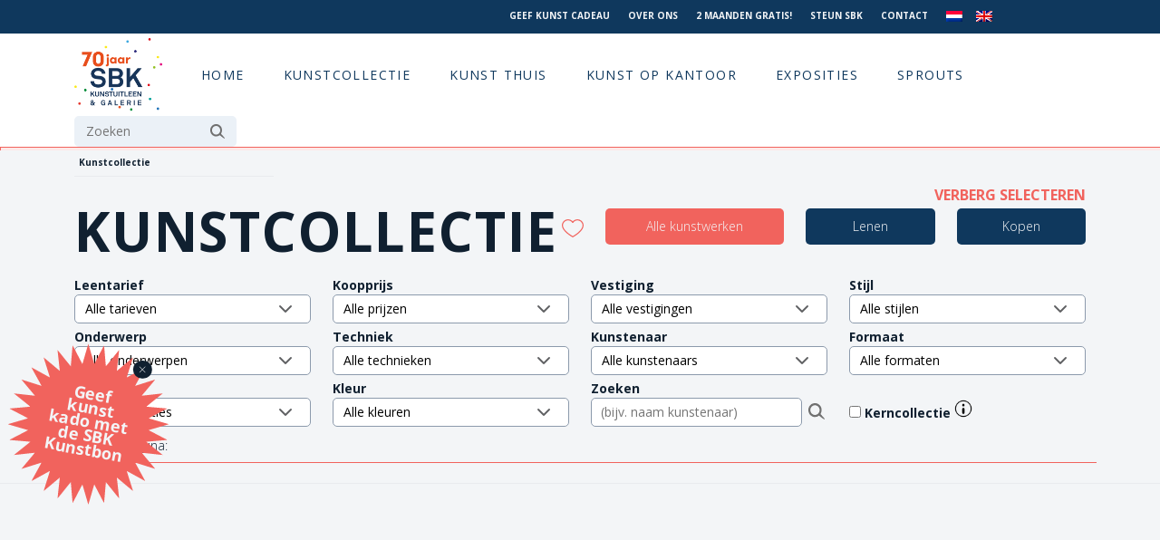

--- FILE ---
content_type: text/html; charset=UTF-8
request_url: https://www.sbk.nl/kunstcollectie/?kunstenaar=AMG-FAV
body_size: 16733
content:


<!DOCTYPE html>
<html lang="en">

<head>
    <meta charset="utf-8">
    <meta http-equiv="X-UA-Compatible" content="IE=edge">
    <meta name="viewport" content="width=device-width, initial-scale=1, shrink-to-fit=no">
    <link rel="shortcut icon" href="https://www.sbk.nl/wp-content/themes/sbk/sbk_favi3.jpg">
        
    <meta name='robots' content='max-image-preview:large' />
<link rel="alternate" hreflang="nl" href="https://www.sbk.nl/kunstcollectie/" />
<link rel="alternate" hreflang="en" href="https://www.sbk.nl/en/art-catalogue/" />
<link rel="alternate" hreflang="x-default" href="https://www.sbk.nl/kunstcollectie/" />
<script id="cookieyes" type="text/javascript" src="https://cdn-cookieyes.com/client_data/3d9fc8ac775bfa57b47128da/script.js"></script><link rel="alternate" title="oEmbed (JSON)" type="application/json+oembed" href="https://www.sbk.nl/wp-json/oembed/1.0/embed?url=https%3A%2F%2Fwww.sbk.nl%2Fkunstcollectie%2F" />
<link rel="alternate" title="oEmbed (XML)" type="text/xml+oembed" href="https://www.sbk.nl/wp-json/oembed/1.0/embed?url=https%3A%2F%2Fwww.sbk.nl%2Fkunstcollectie%2F&#038;format=xml" />
<style id='wp-img-auto-sizes-contain-inline-css' type='text/css'>
img:is([sizes=auto i],[sizes^="auto," i]){contain-intrinsic-size:3000px 1500px}
/*# sourceURL=wp-img-auto-sizes-contain-inline-css */
</style>
<link rel='stylesheet' id='wpo_min-header-0-css' href='https://www.sbk.nl/wp-content/cache/wpo-minify/1768905103/assets/wpo-minify-header-503a4b14.min.css' type='text/css' media='all' />
<script type="text/javascript" src="https://www.sbk.nl/wp-content/cache/wpo-minify/1768905103/assets/wpo-minify-header-dc6e1722.min.js" id="wpo_min-header-0-js"></script>
<link rel="https://api.w.org/" href="https://www.sbk.nl/wp-json/" /><link rel="alternate" title="JSON" type="application/json" href="https://www.sbk.nl/wp-json/wp/v2/pages/107" /><link rel="EditURI" type="application/rsd+xml" title="RSD" href="https://www.sbk.nl/xmlrpc.php?rsd" />
<meta name="generator" content="WordPress 6.9" />
<link rel="canonical" href="https://www.sbk.nl/kunstcollectie/" />
<link rel='shortlink' href='https://www.sbk.nl/?p=107' />
<meta name="generator" content="WPML ver:4.8.6 stt:37,1;" />
    
            <title> &raquo; Kunstcollectie - SBK Kunstuitleen &amp; Galerie</title>
        
            <meta name="description" content="Het kunstwerk van uw dromen al vanaf € 5,75 p/m in huis. SBK Kunstuitleen &amp; Galerie heeft een prachtige kunstcollectie met ruim 30.000 kunstwerken.">
            
    <link href="https://cdn.jsdelivr.net/npm/bootstrap@5.0.0-beta2/dist/css/bootstrap.min.css" rel="stylesheet" integrity="sha384-BmbxuPwQa2lc/FVzBcNJ7UAyJxM6wuqIj61tLrc4wSX0szH/Ev+nYRRuWlolflfl" crossorigin="anonymous">
    <script src="https://code.jquery.com/jquery-3.5.1.min.js" integrity="sha256-9/aliU8dGd2tb6OSsuzixeV4y/faTqgFtohetphbbj0=" crossorigin="anonymous"></script>
    <script src="https://cdn.jsdelivr.net/npm/bootstrap@5.0.0-beta2/dist/js/bootstrap.bundle.min.js" integrity="sha384-b5kHyXgcpbZJO/tY9Ul7kGkf1S0CWuKcCD38l8YkeH8z8QjE0GmW1gYU5S9FOnJ0" crossorigin="anonymous"></script>
    <link rel="stylesheet" type="text/css" href="//cdn.jsdelivr.net/npm/slick-carousel@1.8.1/slick/slick.css" />
    <script type="text/javascript" src="//cdn.jsdelivr.net/npm/slick-carousel@1.8.1/slick/slick.min.js"></script>
    <script src="https://www.sbk.nl/wp-content/themes/sbk/assets/js/main5.js?v=2"></script>
    <link rel="preconnect" href="https://fonts.gstatic.com">
    <link href="https://fonts.googleapis.com/css2?family=Open+Sans:wght@300;400;700&display=swap" rel="stylesheet">
    <link href="https://www.sbk.nl/wp-content/themes/sbk/assets/stylesheets/screen5.css?v=2026-01-21 12:54:12" media="screen, projection" rel="stylesheet" type="text/css" />
    <link href="https://www.sbk.nl/wp-content/themes/sbk/style.css" rel="stylesheet" type="text/css" />
    
    <!-- Facebook Pixel Code -->
<script>
  !function(f,b,e,v,n,t,s)
  {if(f.fbq)return;n=f.fbq=function(){n.callMethod?
  n.callMethod.apply(n,arguments):n.queue.push(arguments)};
  if(!f._fbq)f._fbq=n;n.push=n;n.loaded=!0;n.version='2.0';
  n.queue=[];t=b.createElement(e);t.async=!0;
  t.src=v;s=b.getElementsByTagName(e)[0];
  s.parentNode.insertBefore(t,s)}(window, document,'script',
  'https://connect.facebook.net/en_US/fbevents.js');
  fbq('init', '846479865472191');
  fbq('track', 'PageView');
</script>
<noscript>
  <img height="1" width="1" style="display:none" 
       src="https://www.facebook.com/tr?id=846479865472191&ev=PageView&noscript=1"/>
</noscript>
<!-- End Facebook Pixel Code -->
    
<!-- Google Tag Manager -->
<script>(function(w,d,s,l,i){w[l]=w[l]||[];w[l].push({'gtm.start':
new Date().getTime(),event:'gtm.js'});var f=d.getElementsByTagName(s)[0],
j=d.createElement(s),dl=l!='dataLayer'?'&l='+l:'';j.async=true;j.src=
'https://www.googletagmanager.com/gtm.js?id='+i+dl;f.parentNode.insertBefore(j,f);
})(window,document,'script','dataLayer','GTM-T9BGLC');</script>
<!-- End Google Tag Manager -->

    <!-- Cookie consent -->
<!--
    <link rel="stylesheet" type="text/css" href="https://cdn.jsdelivr.net/npm/cookieconsent@3/build/cookieconsent.min.css" />
    <script src="https://cdn.jsdelivr.net/npm/cookieconsent@3/build/cookieconsent.min.js"></script>
    <script>
        window.addEventListener("load", function() {
            window.cookieconsent.initialise({
                "palette": {
                    "popup": {
                        "background": "#f1635d"
                    },
                    "button": {
                        "background": "#102030",
                        "text": "#f3f5f7"
                    }
                },
                "position": "bottom-left",
                "content": {
                    "dismiss": "OK",
                    "message": "We care about your privacy.",
                    "link": "View our privacy & cookie policy.",
                    "href": "/privacy/"
                }
            })
        });

    </script>
-->

</head>

<body class="">
    
<!-- Google Tag Manager (noscript) -->
<noscript><iframe src="https://www.googletagmanager.com/ns.html?id=GTM-T9BGLC"
height="0" width="0" style="display:none;visibility:hidden"></iframe></noscript>
<!-- End Google Tag Manager (noscript) -->
    
    <div id="mobile_menus_trigger">
        <svg xmlns="http://www.w3.org/2000/svg"  viewBox="0 0 24 24" width="24px" height="24px">
            <path d="M 2 5 L 2 7 L 22 7 L 22 5 L 2 5 z M 2 11 L 2 13 L 22 13 L 22 11 L 2 11 z M 2 17 L 2 19 L 22 19 L 22 17 L 2 17 z"/>
        </svg>
    </div>
    
    <div id="mobile_menus" class="main_menu_nav">
        <div id="mobile_menus_inner">
            <div id="close_mobile_menus">
            
            </div>
            <div class="">
                <form role="search" method="get" id="searchform" class="searchform" action="https://www.sbk.nl/">
				<div>
					<label class="screen-reader-text" for="s">Zoeken naar:</label>
					<input type="text" value="" name="s" id="s" />
					<input type="submit" id="searchsubmit" value="Zoeken" />
				</div>
			</form>            </div>
            <div class="" id="mobile_main_menu">
                <div class="menu-main-menu-navigation-container"><ul id="menu-main-menu-navigation" class="menu"><li id="menu-item-59" class="menu-item menu-item-type-custom menu-item-object-custom menu-item-59"><a href="/" class="menu-image-title-hide menu-image-not-hovered"><span class="menu-image-title-hide menu-image-title">Logo</span><img width="768" height="640" src="https://www.sbk.nl/wp-content/uploads/Logo-768x640-2.png" class="menu-image menu-image-title-hide" alt="" decoding="async" fetchpriority="high" /></a></li>
<li id="menu-item-13620" class="menu-item menu-item-type-post_type menu-item-object-page menu-item-home menu-item-13620"><a href="https://www.sbk.nl/">Home</a></li>
<li id="menu-item-1386" class="menu-item menu-item-type-post_type menu-item-object-page current-menu-item page_item page-item-107 current_page_item menu-item-1386"><a href="https://www.sbk.nl/kunstcollectie/" aria-current="page">Kunstcollectie</a></li>
<li id="menu-item-20" class="unlinked menu-item menu-item-type-custom menu-item-object-custom current-menu-ancestor menu-item-has-children menu-item-20"><a href="#">Kunst thuis</a>
<ul class="sub-menu">
	<li id="menu-item-196" class="menu-item menu-item-type-custom menu-item-object-custom menu-item-has-children menu-item-196"><a href="#" class="menu-image-title-after menu-image-not-hovered"><img width="446" height="442" src="https://www.sbk.nl/wp-content/uploads/SBK-Kunstuitleen_interieur2-e1621872410243.png" class="menu-image menu-image-title-after" alt="klant_interieur_kunst_SBK_Kunstuitleen-kunst aan de muur - interieur klant - kunst op kantoor - kunst lenen -kunst kopen - amsterdam - binnenkijkers - galerie - kunstuitleen - interieurstyling - schilderij - fotografie- beelden" decoding="async" /><span class="menu-image-title-after menu-image-title">Lenen</span></a>
	<ul class="sub-menu">
		<li id="menu-item-224" class="menu-item menu-item-type-custom menu-item-object-custom menu-item-has-children menu-item-224"><a href="#">Kolom 1</a>
		<ul class="sub-menu">
			<li id="menu-item-225" class="menu-item menu-item-type-post_type menu-item-object-page menu-item-225"><a href="https://www.sbk.nl/hoe-werkt-kunst-lenen/">Kunst lenen bij SBK: makkelijk, betaalbaar en inspirerend</a></li>
			<li id="menu-item-1014" class="menu-item menu-item-type-post_type menu-item-object-page menu-item-1014"><a href="https://www.sbk.nl/tarieven-kunst-lenen/">Tarieven kunst lenen</a></li>
			<li id="menu-item-1834" class="menu-item menu-item-type-post_type menu-item-object-page menu-item-1834"><a href="https://www.sbk.nl/inschrijven/">Inschrijven</a></li>
			<li id="menu-item-2120" class="menu-item menu-item-type-post_type menu-item-object-page menu-item-2120"><a href="https://www.sbk.nl/nu-2-maanden-gratis-kunst-lenen/">Probeer het zelf – 2 maanden gratis kunst aan je muur</a></li>
			<li id="menu-item-1871" class="menu-item menu-item-type-post_type menu-item-object-page menu-item-1871"><a href="https://www.sbk.nl/sbk-young-het-kunstuitleenabonnement-voor-jongeren/">SBK Young: hèt abonnement voor jongeren</a></li>
		</ul>
</li>
		<li id="menu-item-280" class="menu-item menu-item-type-custom menu-item-object-custom menu-item-has-children menu-item-280"><a href="#">Kolom 2</a>
		<ul class="sub-menu">
			<li id="menu-item-1868" class="menu-item menu-item-type-post_type menu-item-object-page menu-item-1868"><a href="https://www.sbk.nl/over-de-sbk-kunstcollectie/">Over de SBK Kunstcollectie</a></li>
			<li id="menu-item-1836" class="menu-item menu-item-type-post_type menu-item-object-page menu-item-1836"><a href="https://www.sbk.nl/sbk-kerncollectie/">Over de SBK Kerncollectie</a></li>
			<li id="menu-item-1870" class="menu-item menu-item-type-post_type menu-item-object-page menu-item-1870"><a href="https://www.sbk.nl/trends/">Trends</a></li>
			<li id="menu-item-13901" class="menu-item menu-item-type-post_type menu-item-object-page menu-item-13901"><a href="https://www.sbk.nl/sbkkunstinhuis-laat-je-inspireren-door-onze-klanten/">Kunst uit onze collectie bij klanten thuis</a></li>
			<li id="menu-item-3369" class="menu-item menu-item-type-post_type menu-item-object-page menu-item-3369"><a href="https://www.sbk.nl/blogs/">Cultuurvlog My Daily Shot of Culture</a></li>
		</ul>
</li>
		<li id="menu-item-281" class="menu-item menu-item-type-custom menu-item-object-custom menu-item-has-children menu-item-281"><a href="#">Kolom 3</a>
		<ul class="sub-menu">
			<li id="menu-item-2729" class="menu-item menu-item-type-post_type menu-item-object-page menu-item-2729"><a href="https://www.sbk.nl/sbk-kunst-kadobon/">Geef kunst cadeau!</a></li>
			<li id="menu-item-1879" class="menu-item menu-item-type-post_type menu-item-object-page menu-item-1879"><a href="https://www.sbk.nl/kunst-laten-bezorgen/">Kunst laten bezorgen</a></li>
			<li id="menu-item-14090" class="menu-item menu-item-type-post_type menu-item-object-page menu-item-14090"><a href="https://www.sbk.nl/deel-de-kunst/">Deel de kunst!</a></li>
			<li id="menu-item-2117" class="menu-item menu-item-type-post_type menu-item-object-page menu-item-2117"><a href="https://www.sbk.nl/ophangservice/">Ophangservice</a></li>
			<li id="menu-item-1880" class="menu-item menu-item-type-post_type menu-item-object-page menu-item-1880"><a href="https://www.sbk.nl/kunstadvies/">Kunstadvies aan huis</a></li>
			<li id="menu-item-2984" class="menu-item menu-item-type-post_type menu-item-object-page menu-item-2984"><a href="https://www.sbk.nl/blijf-op-de-hoogte/">Blijf op de hoogte!</a></li>
		</ul>
</li>
	</ul>
</li>
	<li id="menu-item-197" class="menu-item menu-item-type-custom menu-item-object-custom current-menu-ancestor menu-item-has-children menu-item-197"><a href="#" class="menu-image-title-after menu-image-not-hovered"><img width="454" height="415" src="https://www.sbk.nl/wp-content/uploads/Schermafbeelding-2021-04-23-om-17.19.58.png" class="menu-image menu-image-title-after" alt="klant kijkt naar kunst" decoding="async" /><span class="menu-image-title-after menu-image-title">Kopen</span></a>
	<ul class="sub-menu">
		<li id="menu-item-863" class="menu-item menu-item-type-custom menu-item-object-custom menu-item-has-children menu-item-863"><a href="#">Kolom 1</a>
		<ul class="sub-menu">
			<li id="menu-item-2099" class="menu-item menu-item-type-post_type menu-item-object-page menu-item-2099"><a href="https://www.sbk.nl/kunst-kopen/">Hoe koop je kunst bij SBK</a></li>
			<li id="menu-item-2400" class="menu-item menu-item-type-post_type menu-item-object-page menu-item-2400"><a href="https://www.sbk.nl/100-kunst-0-rente/">100% kunst 0% rente</a></li>
		</ul>
</li>
		<li id="menu-item-864" class="menu-item menu-item-type-custom menu-item-object-custom current-menu-ancestor current-menu-parent menu-item-has-children menu-item-864"><a href="#">Kolom 2</a>
		<ul class="sub-menu">
			<li id="menu-item-2239" class="menu-item menu-item-type-post_type menu-item-object-page menu-item-2239"><a href="https://www.sbk.nl/sbk-galeries/">SBK Galerie</a></li>
			<li id="menu-item-8298" class="menu-item menu-item-type-post_type menu-item-object-vestigingen menu-item-8298"><a href="https://www.sbk.nl/vestigingen/galerie-23/">SBK Galerie 23 Hedendaagse Afrikaanse Kunst KNSM</a></li>
			<li id="menu-item-3995" class="menu-item menu-item-type-post_type menu-item-object-page current-menu-item page_item page-item-107 current_page_item menu-item-3995"><a href="https://www.sbk.nl/kunstcollectie/" aria-current="page">Kunstcollectie online</a></li>
		</ul>
</li>
		<li id="menu-item-865" class="menu-item menu-item-type-custom menu-item-object-custom menu-item-has-children menu-item-865"><a href="#">Kolom 3</a>
		<ul class="sub-menu">
			<li id="menu-item-2730" class="menu-item menu-item-type-post_type menu-item-object-page menu-item-2730"><a href="https://www.sbk.nl/sbk-kunst-kadobon/">Geef kunst cadeau!</a></li>
			<li id="menu-item-2118" class="menu-item menu-item-type-post_type menu-item-object-page menu-item-2118"><a href="https://www.sbk.nl/kunst-laten-bezorgen/">Kunst laten bezorgen</a></li>
			<li id="menu-item-2119" class="menu-item menu-item-type-post_type menu-item-object-page menu-item-2119"><a href="https://www.sbk.nl/ophangservice/">Ophangservice</a></li>
			<li id="menu-item-2122" class="menu-item menu-item-type-post_type menu-item-object-page menu-item-2122"><a href="https://www.sbk.nl/online-kunstadvies/">Online kunstadvies (gratis)</a></li>
			<li id="menu-item-2123" class="menu-item menu-item-type-post_type menu-item-object-page menu-item-2123"><a href="https://www.sbk.nl/kunstadvies/">Kunstadvies aan huis</a></li>
			<li id="menu-item-2983" class="menu-item menu-item-type-post_type menu-item-object-page menu-item-2983"><a href="https://www.sbk.nl/blijf-op-de-hoogte/">Blijf op de hoogte!</a></li>
		</ul>
</li>
	</ul>
</li>
</ul>
</li>
<li id="menu-item-2635" class="unlinked kantoor menu-item menu-item-type-custom menu-item-object-custom menu-item-has-children menu-item-2635"><a href="/sbk-de-zakelijke-kunstuitleen-voor-kunst-in-uw-bedrijf/">Kunst op kantoor</a>
<ul class="sub-menu">
	<li id="menu-item-2681" class="menu-item menu-item-type-custom menu-item-object-custom menu-item-has-children menu-item-2681"><a href="#" class="menu-image-title-after menu-image-not-hovered"><img width="850" height="638" src="https://www.sbk.nl/wp-content/uploads/138b7311f-1.jpg" class="menu-image menu-image-title-after" alt="kunst op kantoor en bedrijf" decoding="async" /><span class="menu-image-title-after menu-image-title">Kunst in je bedrijf</span></a>
	<ul class="sub-menu">
		<li id="menu-item-2666" class="menu-item menu-item-type-custom menu-item-object-custom menu-item-has-children menu-item-2666"><a href="#">Kolom 1</a>
		<ul class="sub-menu">
			<li id="menu-item-2684" class="menu-item menu-item-type-post_type menu-item-object-page menu-item-2684"><a href="https://www.sbk.nl/waarom-kunst-in-je-bedrijf/">Waarom kunst in je bedrijf?</a></li>
			<li id="menu-item-2663" class="menu-item menu-item-type-post_type menu-item-object-page menu-item-2663"><a href="https://www.sbk.nl/waarom-kiezen-voor-sbk-in-bedrijf/">Wat kan SBK voor jouw bedrijf betekenen?</a></li>
			<li id="menu-item-2702" class="menu-item menu-item-type-post_type menu-item-object-page menu-item-2702"><a href="https://www.sbk.nl/werkwijze-2/">Werkwijze</a></li>
			<li id="menu-item-2971" class="menu-item menu-item-type-post_type menu-item-object-page menu-item-2971"><a href="https://www.sbk.nl/tarieven-zakelijk-2/">Tarieven zakelijk</a></li>
			<li id="menu-item-2685" class="menu-item menu-item-type-post_type menu-item-object-page menu-item-2685"><a href="https://www.sbk.nl/waar-kunnen-we-je-mee-helpen/">Waar kunnen we je mee helpen?</a></li>
		</ul>
</li>
		<li id="menu-item-2711" class="menu-item menu-item-type-custom menu-item-object-custom menu-item-has-children menu-item-2711"><a href="#">Kolom 2</a>
		<ul class="sub-menu">
			<li id="menu-item-2728" class="menu-item menu-item-type-post_type menu-item-object-page menu-item-2728"><a href="https://www.sbk.nl/unieke-kunstcollectie/">Unieke kunstcollectie</a></li>
			<li id="menu-item-2751" class="menu-item menu-item-type-post_type menu-item-object-page menu-item-2751"><a href="https://www.sbk.nl/geef-kunst-cadeau/">Geef kunst cadeau</a></li>
		</ul>
</li>
	</ul>
</li>
</ul>
</li>
<li id="menu-item-110" class="menu-item menu-item-type-taxonomy menu-item-object-category menu-item-110"><a href="https://www.sbk.nl/category/exposities/">Exposities</a></li>
<li id="menu-item-10454" class="menu-item menu-item-type-post_type menu-item-object-page menu-item-10454"><a href="https://www.sbk.nl/sprouts/">Sprouts</a></li>
</ul></div>            </div>
            <div class="">
                <div class="menu-top-menu-navigation-container"><ul id="menu-top-menu-navigation" class="menu"><li id="menu-item-8337" class="menu-item menu-item-type-post_type menu-item-object-page menu-item-8337"><a href="https://www.sbk.nl/sbk-kunst-kadobon/">Geef kunst cadeau</a></li>
<li id="menu-item-213" class="menu-item menu-item-type-post_type menu-item-object-page menu-item-213"><a href="https://www.sbk.nl/over-ons/">Over ons</a></li>
<li id="menu-item-11693" class="menu-item menu-item-type-post_type menu-item-object-page menu-item-11693"><a href="https://www.sbk.nl/nu-2-maanden-gratis-kunst-lenen/">2 maanden gratis!</a></li>
<li id="menu-item-14729" class="menu-item menu-item-type-post_type menu-item-object-page menu-item-14729"><a href="https://www.sbk.nl/doneer-ook/">Steun SBK</a></li>
<li id="menu-item-58" class="menu-item menu-item-type-post_type menu-item-object-page menu-item-58"><a href="https://www.sbk.nl/contact/">Contact</a></li>
<li id="menu-item-wpml-ls-4-nl" class="menu-item wpml-ls-slot-4 wpml-ls-item wpml-ls-item-nl wpml-ls-current-language wpml-ls-menu-item wpml-ls-first-item menu-item-type-wpml_ls_menu_item menu-item-object-wpml_ls_menu_item menu-item-wpml-ls-4-nl"><a href="https://www.sbk.nl/kunstcollectie/" role="menuitem"><img
            class="wpml-ls-flag"
            src="https://www.sbk.nl/wp-content/plugins/sitepress-multilingual-cms/res/flags/nl.png"
            alt="Nederlands"
            width=18
            height=12
    /></a></li>
<li id="menu-item-wpml-ls-4-en" class="menu-item wpml-ls-slot-4 wpml-ls-item wpml-ls-item-en wpml-ls-menu-item wpml-ls-last-item menu-item-type-wpml_ls_menu_item menu-item-object-wpml_ls_menu_item menu-item-wpml-ls-4-en"><a href="https://www.sbk.nl/en/art-catalogue/" title="Overschakelen naar Engels" aria-label="Overschakelen naar Engels" role="menuitem"><img
            class="wpml-ls-flag"
            src="https://www.sbk.nl/wp-content/plugins/sitepress-multilingual-cms/res/flags/en.png"
            alt="Engels"
            width=18
            height=12
    /></a></li>
</ul></div>            </div>
        </div>
    </div>
    
    <div id="top">
        <div class="container">
            <div class="row">
                
                <div class="col-xl-3" id="top_actie">
                    <div class="text-center">
                                            </div>
                </div>

                <div class="col-xl-7 offset-xl-2 col-xxl-6 offset-xxl-3" id="top_menu">
                    <div class="text-end">
                        <div class="menu-top-menu-navigation-container"><ul id="menu-top-menu-navigation-1" class="menu"><li class="menu-item menu-item-type-post_type menu-item-object-page menu-item-8337"><a href="https://www.sbk.nl/sbk-kunst-kadobon/">Geef kunst cadeau</a></li>
<li class="menu-item menu-item-type-post_type menu-item-object-page menu-item-213"><a href="https://www.sbk.nl/over-ons/">Over ons</a></li>
<li class="menu-item menu-item-type-post_type menu-item-object-page menu-item-11693"><a href="https://www.sbk.nl/nu-2-maanden-gratis-kunst-lenen/">2 maanden gratis!</a></li>
<li class="menu-item menu-item-type-post_type menu-item-object-page menu-item-14729"><a href="https://www.sbk.nl/doneer-ook/">Steun SBK</a></li>
<li class="menu-item menu-item-type-post_type menu-item-object-page menu-item-58"><a href="https://www.sbk.nl/contact/">Contact</a></li>
<li class="menu-item wpml-ls-slot-4 wpml-ls-item wpml-ls-item-nl wpml-ls-current-language wpml-ls-menu-item wpml-ls-first-item menu-item-type-wpml_ls_menu_item menu-item-object-wpml_ls_menu_item menu-item-wpml-ls-4-nl"><a href="https://www.sbk.nl/kunstcollectie/" role="menuitem"><img
            class="wpml-ls-flag"
            src="https://www.sbk.nl/wp-content/plugins/sitepress-multilingual-cms/res/flags/nl.png"
            alt="Nederlands"
            width=18
            height=12
    /></a></li>
<li class="menu-item wpml-ls-slot-4 wpml-ls-item wpml-ls-item-en wpml-ls-menu-item wpml-ls-last-item menu-item-type-wpml_ls_menu_item menu-item-object-wpml_ls_menu_item menu-item-wpml-ls-4-en"><a href="https://www.sbk.nl/en/art-catalogue/" title="Overschakelen naar Engels" aria-label="Overschakelen naar Engels" role="menuitem"><img
            class="wpml-ls-flag"
            src="https://www.sbk.nl/wp-content/plugins/sitepress-multilingual-cms/res/flags/en.png"
            alt="Engels"
            width=18
            height=12
    /></a></li>
</ul></div>                    </div>
                </div>
                
            </div>
        </div>
    </div>

    <header>
        <div class="container">

            <div class="row">
                <div class="col-md-12" id="main_menu_wrapper">
                    <div id="main_menu" class="main_menu_nav">
                        <div class="">
                            <div class="menu-main-menu-navigation-container"><ul id="menu-main-menu-navigation-1" class="menu"><li class="menu-item menu-item-type-custom menu-item-object-custom menu-item-59"><a href="/" class="menu-image-title-hide menu-image-not-hovered"><span class="menu-image-title-hide menu-image-title">Logo</span><img width="768" height="640" src="https://www.sbk.nl/wp-content/uploads/Logo-768x640-2.png" class="menu-image menu-image-title-hide" alt="" decoding="async" /></a></li>
<li class="menu-item menu-item-type-post_type menu-item-object-page menu-item-home menu-item-13620"><a href="https://www.sbk.nl/">Home</a></li>
<li class="menu-item menu-item-type-post_type menu-item-object-page current-menu-item page_item page-item-107 current_page_item menu-item-1386"><a href="https://www.sbk.nl/kunstcollectie/" aria-current="page">Kunstcollectie</a></li>
<li class="unlinked menu-item menu-item-type-custom menu-item-object-custom current-menu-ancestor menu-item-has-children menu-item-20"><a href="#">Kunst thuis</a>
<ul class="sub-menu">
	<li class="menu-item menu-item-type-custom menu-item-object-custom menu-item-has-children menu-item-196"><a href="#" class="menu-image-title-after menu-image-not-hovered"><img width="446" height="442" src="https://www.sbk.nl/wp-content/uploads/SBK-Kunstuitleen_interieur2-e1621872410243.png" class="menu-image menu-image-title-after" alt="klant_interieur_kunst_SBK_Kunstuitleen-kunst aan de muur - interieur klant - kunst op kantoor - kunst lenen -kunst kopen - amsterdam - binnenkijkers - galerie - kunstuitleen - interieurstyling - schilderij - fotografie- beelden" decoding="async" /><span class="menu-image-title-after menu-image-title">Lenen</span></a>
	<ul class="sub-menu">
		<li class="menu-item menu-item-type-custom menu-item-object-custom menu-item-has-children menu-item-224"><a href="#">Kolom 1</a>
		<ul class="sub-menu">
			<li class="menu-item menu-item-type-post_type menu-item-object-page menu-item-225"><a href="https://www.sbk.nl/hoe-werkt-kunst-lenen/">Kunst lenen bij SBK: makkelijk, betaalbaar en inspirerend</a></li>
			<li class="menu-item menu-item-type-post_type menu-item-object-page menu-item-1014"><a href="https://www.sbk.nl/tarieven-kunst-lenen/">Tarieven kunst lenen</a></li>
			<li class="menu-item menu-item-type-post_type menu-item-object-page menu-item-1834"><a href="https://www.sbk.nl/inschrijven/">Inschrijven</a></li>
			<li class="menu-item menu-item-type-post_type menu-item-object-page menu-item-2120"><a href="https://www.sbk.nl/nu-2-maanden-gratis-kunst-lenen/">Probeer het zelf – 2 maanden gratis kunst aan je muur</a></li>
			<li class="menu-item menu-item-type-post_type menu-item-object-page menu-item-1871"><a href="https://www.sbk.nl/sbk-young-het-kunstuitleenabonnement-voor-jongeren/">SBK Young: hèt abonnement voor jongeren</a></li>
		</ul>
</li>
		<li class="menu-item menu-item-type-custom menu-item-object-custom menu-item-has-children menu-item-280"><a href="#">Kolom 2</a>
		<ul class="sub-menu">
			<li class="menu-item menu-item-type-post_type menu-item-object-page menu-item-1868"><a href="https://www.sbk.nl/over-de-sbk-kunstcollectie/">Over de SBK Kunstcollectie</a></li>
			<li class="menu-item menu-item-type-post_type menu-item-object-page menu-item-1836"><a href="https://www.sbk.nl/sbk-kerncollectie/">Over de SBK Kerncollectie</a></li>
			<li class="menu-item menu-item-type-post_type menu-item-object-page menu-item-1870"><a href="https://www.sbk.nl/trends/">Trends</a></li>
			<li class="menu-item menu-item-type-post_type menu-item-object-page menu-item-13901"><a href="https://www.sbk.nl/sbkkunstinhuis-laat-je-inspireren-door-onze-klanten/">Kunst uit onze collectie bij klanten thuis</a></li>
			<li class="menu-item menu-item-type-post_type menu-item-object-page menu-item-3369"><a href="https://www.sbk.nl/blogs/">Cultuurvlog My Daily Shot of Culture</a></li>
		</ul>
</li>
		<li class="menu-item menu-item-type-custom menu-item-object-custom menu-item-has-children menu-item-281"><a href="#">Kolom 3</a>
		<ul class="sub-menu">
			<li class="menu-item menu-item-type-post_type menu-item-object-page menu-item-2729"><a href="https://www.sbk.nl/sbk-kunst-kadobon/">Geef kunst cadeau!</a></li>
			<li class="menu-item menu-item-type-post_type menu-item-object-page menu-item-1879"><a href="https://www.sbk.nl/kunst-laten-bezorgen/">Kunst laten bezorgen</a></li>
			<li class="menu-item menu-item-type-post_type menu-item-object-page menu-item-14090"><a href="https://www.sbk.nl/deel-de-kunst/">Deel de kunst!</a></li>
			<li class="menu-item menu-item-type-post_type menu-item-object-page menu-item-2117"><a href="https://www.sbk.nl/ophangservice/">Ophangservice</a></li>
			<li class="menu-item menu-item-type-post_type menu-item-object-page menu-item-1880"><a href="https://www.sbk.nl/kunstadvies/">Kunstadvies aan huis</a></li>
			<li class="menu-item menu-item-type-post_type menu-item-object-page menu-item-2984"><a href="https://www.sbk.nl/blijf-op-de-hoogte/">Blijf op de hoogte!</a></li>
		</ul>
</li>
	</ul>
</li>
	<li class="menu-item menu-item-type-custom menu-item-object-custom current-menu-ancestor menu-item-has-children menu-item-197"><a href="#" class="menu-image-title-after menu-image-not-hovered"><img width="454" height="415" src="https://www.sbk.nl/wp-content/uploads/Schermafbeelding-2021-04-23-om-17.19.58.png" class="menu-image menu-image-title-after" alt="klant kijkt naar kunst" decoding="async" /><span class="menu-image-title-after menu-image-title">Kopen</span></a>
	<ul class="sub-menu">
		<li class="menu-item menu-item-type-custom menu-item-object-custom menu-item-has-children menu-item-863"><a href="#">Kolom 1</a>
		<ul class="sub-menu">
			<li class="menu-item menu-item-type-post_type menu-item-object-page menu-item-2099"><a href="https://www.sbk.nl/kunst-kopen/">Hoe koop je kunst bij SBK</a></li>
			<li class="menu-item menu-item-type-post_type menu-item-object-page menu-item-2400"><a href="https://www.sbk.nl/100-kunst-0-rente/">100% kunst 0% rente</a></li>
		</ul>
</li>
		<li class="menu-item menu-item-type-custom menu-item-object-custom current-menu-ancestor current-menu-parent menu-item-has-children menu-item-864"><a href="#">Kolom 2</a>
		<ul class="sub-menu">
			<li class="menu-item menu-item-type-post_type menu-item-object-page menu-item-2239"><a href="https://www.sbk.nl/sbk-galeries/">SBK Galerie</a></li>
			<li class="menu-item menu-item-type-post_type menu-item-object-vestigingen menu-item-8298"><a href="https://www.sbk.nl/vestigingen/galerie-23/">SBK Galerie 23 Hedendaagse Afrikaanse Kunst KNSM</a></li>
			<li class="menu-item menu-item-type-post_type menu-item-object-page current-menu-item page_item page-item-107 current_page_item menu-item-3995"><a href="https://www.sbk.nl/kunstcollectie/" aria-current="page">Kunstcollectie online</a></li>
		</ul>
</li>
		<li class="menu-item menu-item-type-custom menu-item-object-custom menu-item-has-children menu-item-865"><a href="#">Kolom 3</a>
		<ul class="sub-menu">
			<li class="menu-item menu-item-type-post_type menu-item-object-page menu-item-2730"><a href="https://www.sbk.nl/sbk-kunst-kadobon/">Geef kunst cadeau!</a></li>
			<li class="menu-item menu-item-type-post_type menu-item-object-page menu-item-2118"><a href="https://www.sbk.nl/kunst-laten-bezorgen/">Kunst laten bezorgen</a></li>
			<li class="menu-item menu-item-type-post_type menu-item-object-page menu-item-2119"><a href="https://www.sbk.nl/ophangservice/">Ophangservice</a></li>
			<li class="menu-item menu-item-type-post_type menu-item-object-page menu-item-2122"><a href="https://www.sbk.nl/online-kunstadvies/">Online kunstadvies (gratis)</a></li>
			<li class="menu-item menu-item-type-post_type menu-item-object-page menu-item-2123"><a href="https://www.sbk.nl/kunstadvies/">Kunstadvies aan huis</a></li>
			<li class="menu-item menu-item-type-post_type menu-item-object-page menu-item-2983"><a href="https://www.sbk.nl/blijf-op-de-hoogte/">Blijf op de hoogte!</a></li>
		</ul>
</li>
	</ul>
</li>
</ul>
</li>
<li class="unlinked kantoor menu-item menu-item-type-custom menu-item-object-custom menu-item-has-children menu-item-2635"><a href="/sbk-de-zakelijke-kunstuitleen-voor-kunst-in-uw-bedrijf/">Kunst op kantoor</a>
<ul class="sub-menu">
	<li class="menu-item menu-item-type-custom menu-item-object-custom menu-item-has-children menu-item-2681"><a href="#" class="menu-image-title-after menu-image-not-hovered"><img width="850" height="638" src="https://www.sbk.nl/wp-content/uploads/138b7311f-1.jpg" class="menu-image menu-image-title-after" alt="kunst op kantoor en bedrijf" decoding="async" /><span class="menu-image-title-after menu-image-title">Kunst in je bedrijf</span></a>
	<ul class="sub-menu">
		<li class="menu-item menu-item-type-custom menu-item-object-custom menu-item-has-children menu-item-2666"><a href="#">Kolom 1</a>
		<ul class="sub-menu">
			<li class="menu-item menu-item-type-post_type menu-item-object-page menu-item-2684"><a href="https://www.sbk.nl/waarom-kunst-in-je-bedrijf/">Waarom kunst in je bedrijf?</a></li>
			<li class="menu-item menu-item-type-post_type menu-item-object-page menu-item-2663"><a href="https://www.sbk.nl/waarom-kiezen-voor-sbk-in-bedrijf/">Wat kan SBK voor jouw bedrijf betekenen?</a></li>
			<li class="menu-item menu-item-type-post_type menu-item-object-page menu-item-2702"><a href="https://www.sbk.nl/werkwijze-2/">Werkwijze</a></li>
			<li class="menu-item menu-item-type-post_type menu-item-object-page menu-item-2971"><a href="https://www.sbk.nl/tarieven-zakelijk-2/">Tarieven zakelijk</a></li>
			<li class="menu-item menu-item-type-post_type menu-item-object-page menu-item-2685"><a href="https://www.sbk.nl/waar-kunnen-we-je-mee-helpen/">Waar kunnen we je mee helpen?</a></li>
		</ul>
</li>
		<li class="menu-item menu-item-type-custom menu-item-object-custom menu-item-has-children menu-item-2711"><a href="#">Kolom 2</a>
		<ul class="sub-menu">
			<li class="menu-item menu-item-type-post_type menu-item-object-page menu-item-2728"><a href="https://www.sbk.nl/unieke-kunstcollectie/">Unieke kunstcollectie</a></li>
			<li class="menu-item menu-item-type-post_type menu-item-object-page menu-item-2751"><a href="https://www.sbk.nl/geef-kunst-cadeau/">Geef kunst cadeau</a></li>
		</ul>
</li>
	</ul>
</li>
</ul>
</li>
<li class="menu-item menu-item-type-taxonomy menu-item-object-category menu-item-110"><a href="https://www.sbk.nl/category/exposities/">Exposities</a></li>
<li class="menu-item menu-item-type-post_type menu-item-object-page menu-item-10454"><a href="https://www.sbk.nl/sprouts/">Sprouts</a></li>
</ul></div>                            <div id="searchform_holder">
                                <form role="search" method="get" id="searchform" class="searchform" action="https://www.sbk.nl/">
				<div>
					<label class="screen-reader-text" for="s">Zoeken naar:</label>
					<input type="text" value="" name="s" id="s" />
					<input type="submit" id="searchsubmit" value="Zoeken" />
				</div>
			</form>                            </div>
                        </div>
                    </div>
                </div>
            </div>

        </div>
        
        <div id="page_progress"><div class="progress_bar"></div></div>
        
    </header>

        <div id="breadcrumbs_holder">
        <div class="container">

            <div class="row">
                <div class="col-md-12">
                    <div id="breadcrumbs">   
                        
                    </div>
                </div>
            </div>

        </div>
    </div>
        
    <div id="kado_button" style="background-image: url(https://www.sbk.nl/wp-content/themes/sbk/assets/img/1521077.svg); background-size: contain; background-repeat: no-repeat;">
        <div id="kado_button_close">
        <svg version="1.1" id="Capa_1" xmlns="http://www.w3.org/2000/svg" xmlns:xlink="http://www.w3.org/1999/xlink" x="0px" y="0px"
             viewBox="0 0 512.001 512.001" style="enable-background:new 0 0 512.001 512.001;" xml:space="preserve">
            <g>
                <g>
                    <path d="M284.286,256.002L506.143,34.144c7.811-7.811,7.811-20.475,0-28.285c-7.811-7.81-20.475-7.811-28.285,0L256,227.717
                        L34.143,5.859c-7.811-7.811-20.475-7.811-28.285,0c-7.81,7.811-7.811,20.475,0,28.285l221.857,221.857L5.858,477.859
                        c-7.811,7.811-7.811,20.475,0,28.285c3.905,3.905,9.024,5.857,14.143,5.857c5.119,0,10.237-1.952,14.143-5.857L256,284.287
                        l221.857,221.857c3.905,3.905,9.024,5.857,14.143,5.857s10.237-1.952,14.143-5.857c7.811-7.811,7.811-20.475,0-28.285
                        L284.286,256.002z"/>
                </g>
            </g>
        </svg>
        </div>
                <a href="/sbk-kunst-kadobon/">
            Geef kunst kado met de SBK Kunstbon
        </a>
            </div>
    
    <div id="all_other_elements">

        
<main>
    
    <div id="bc" class="Kunstcollectie"></div>
    
    <div id="loader">
    <svg version="1.1" id="Capa_1" xmlns="http://www.w3.org/2000/svg" xmlns:xlink="http://www.w3.org/1999/xlink" x="0px" y="0px"
	 width="26.349px" height="26.35px" viewBox="0 0 26.349 26.35" style="enable-background:new 0 0 26.349 26.35;"
	 xml:space="preserve">
<g>
	<g>
		<circle cx="13.792" cy="3.082" r="3.082"/>
		<circle cx="13.792" cy="24.501" r="1.849"/>
		<circle cx="6.219" cy="6.218" r="2.774"/>
		<circle cx="21.365" cy="21.363" r="1.541"/>
		<circle cx="3.082" cy="13.792" r="2.465"/>
		<circle cx="24.501" cy="13.791" r="1.232"/>
		<path d="M4.694,19.84c-0.843,0.843-0.843,2.207,0,3.05c0.842,0.843,2.208,0.843,3.05,0c0.843-0.843,0.843-2.207,0-3.05
			C6.902,18.996,5.537,18.988,4.694,19.84z"/>
		<circle cx="21.364" cy="6.218" r="0.924"/>
	</g>
</g>
</svg>
    </div>

    <section class="block collectie-overview-block kunstcollectie" id="collectie-overview">
        
        <form id="collectie_filters" action="" method="get">
            
        <div class="container" id="hide_filters_holder">
            
            <div class="row">
                <div class="col-md-12">
                    
                    <div class="hide_filters">
                                                    Verberg filters
                                            </div>
                    
                                        
                    <input type="hidden" id="fshow" name="fshow" value="1" />
                    
                    <script>
                        var fshow = 1;
                    </script>
                    
                </div>
            </div>
            
            <div id="all_filters">
            
            <div class="row" id="leenkoop_filters">
                
                <div class="col-lg-5">
                    <h1><a class="as_normal_text" href="/kunstcollectie/">Kunstcollectie</a></h1>
                </div>

                <div class="col-lg-7">
                    
                    <div class="row">
                        <div class="col-lg-2 text-end" id="favorites_link_wrapper">
                            <div class="loves_link_holder">
                                <a href="/favoriete-kunstwerken/">
                                    <strong><span class="primary-color"><svg version="1.1" id="Capa_1" xmlns="http://www.w3.org/2000/svg" xmlns:xlink="http://www.w3.org/1999/xlink" x="0px" y="0px" viewBox="0 0 412.735 412.735" style="enable-background:new 0 0 412.735 412.735;" xml:space="preserve">
                                    <g>
                                        <g>
                                            <path d="M295.706,35.522C295.706,35.522,295.706,35.522,295.706,35.522c-34.43-0.184-67.161,14.937-89.339,41.273
                                                c-22.039-26.516-54.861-41.68-89.339-41.273C52.395,35.522,0,87.917,0,152.55C0,263.31,193.306,371.456,201.143,375.636
                                                c3.162,2.113,7.286,2.113,10.449,0c7.837-4.18,201.143-110.759,201.143-223.086C412.735,87.917,360.339,35.522,295.706,35.522z
                                                 M206.367,354.738C176.065,336.975,20.898,242.412,20.898,152.55c0-53.091,43.039-96.131,96.131-96.131
                                                c32.512-0.427,62.938,15.972,80.457,43.363c3.557,4.905,10.418,5.998,15.323,2.44c0.937-0.68,1.761-1.503,2.44-2.44
                                                c29.055-44.435,88.631-56.903,133.066-27.848c27.202,17.787,43.575,48.114,43.521,80.615
                                                C391.837,243.456,236.669,337.497,206.367,354.738z"/>
                                        </g>
                                    </g>
                                    </svg></span></strong>
                                </a>
                            </div>
                        </div>
                        <div class="col-lg-4">
                            <div class="banner_text">
                                <a class="button bg-tertiary" id="all_items_button" href="/kunstcollectie/" onclick="document.getElementById('loader').style.display = 'block'; document.getElementById('collectie-overview').style.opacity = '0';">
                                    Alle kunstwerken
                                </a>
                            </div>
                        </div>
                        <div class="d-none">
                            <input type="radio" id="leenkoop0" name="leenkoop" checked value="" onclick="document.getElementById('loader').style.display = 'block'; document.getElementById('collectie-overview').style.opacity = '0'; this.form.submit();">
                            <label for="leenkoop0" class="active">Lenen en kopen</label>
                        </div>
                        <div class="col-lg-3">
                            <input type="radio" id="leenkoop1" name="leenkoop"  value="1" onclick="document.getElementById('loader').style.display = 'block'; document.getElementById('collectie-overview').style.opacity = '0'; this.form.submit();">
                            <label for="leenkoop1" class="">Lenen</label>
                        </div>
                        <div class="col-lg-3">
                            <input type="radio" id="leenkoop2" name="leenkoop"  value="4" onclick="document.getElementById('loader').style.display = 'block'; document.getElementById('collectie-overview').style.opacity = '0'; this.form.submit();">
                            <label for="leenkoop2" class="">Kopen</label>
                        </div>
                    </div>
                    
                                            <div class="d-none">
                                                <div class="row">
                                <div class="col-lg-6 offset-lg-6">
                                    <select id="leen" name="leen" onchange="document.getElementById('loader').style.display = 'block'; document.getElementById('collectie-overview').style.opacity = '0'; this.form.submit();">
                                        <option value="1" >Selecteer je manier van lenen</option>
                                        <option value="3" >Lenen met opbouw collectietegoed</option>
                                        <option value="2" >Lenen zonder opbouw collectietegoed</option>
                                    </select>
                                </div>
                            </div>
                                            </div>
                                        
                                            <div class="d-none">
                                                <div class="row">
                                <div class="col-lg-6 offset-lg-6">
                                    <select id="koop" name="koop" onchange="document.getElementById('loader').style.display = 'block'; document.getElementById('collectie-overview').style.opacity = '0'; this.form.submit();">
                            <option value="4" >Selecteer hoe je kunst wil kopen</option>
                            <option value="5" >Kopen zonder of tot 25% inzet collectietegoed</option>
                            <option value="6" >Kopen met 100% collectietegoed</option>
                                    </select>
                                </div>
                            </div>
                                            </div>
                                        
                </div>        
            
            </div>
                          
            <div id="other_filters">
            
                <div class="row">
                    
                                                                                
                    <div class="col-sm-6 col-lg-3 col-xxl-2">
                        <label for="leenprijs">Leentarief</label>
                        <select name="leenprijs" id="leenprijs" onchange="document.getElementById('loader').style.display = 'block'; document.getElementById('collectie-overview').style.opacity = '0'; this.form.submit();">
                            <option value="">Alle tarieven</option>
                            <option value="1" >&euro;7,50 tot &euro;15,00</option>
                            <option value="2" >&euro;15,00 tot &euro;22,50</option>
                            <option value="3" >&euro;22,50 tot &euro;30,00</option>
                            <option value="4" >&euro;30,00 tot &euro;37,50</option>
                            <option value="5" >Boven &euro;37,50</option>
                        </select>
                    </div>
                                        
                    <div class="col-sm-6 col-lg-3 col-xxl-2">
                        <label for="koopprijs">Koopprijs</label>
                        <select name="koopprijs" id="koopprijs" onchange="document.getElementById('loader').style.display = 'block'; document.getElementById('collectie-overview').style.opacity = '0'; this.form.submit();">
                            <option value="">Alle prijzen</option>
                            <option value="1" >Tot &euro;500,-</option>
                            <option value="2" >&euro;500,- tot  &euro;1000,-</option>
                            <option value="3" >&euro;1000,- tot &euro;1500,-</option>
                            <option value="4" >&euro;1500,- tot &euro;2000,-</option>
                            <option value="5" >&euro;2000,- tot &euro;2500,-</option>
                            <option value="6" >&euro;2500,- tot &euro;3000,-</option>
                            <option value="7" >Boven de &euro;3000,-</option>
                        </select>
                    </div> 

                    <div class="col-sm-6 col-lg-3 col-xxl-2">
                        <label for="vestiging">Vestiging</label>
                        <select name="vestiging" id="vestiging" onchange="document.getElementById('loader').style.display = 'block'; document.getElementById('collectie-overview').style.opacity = '0'; this.form.submit();">
                            <option value="">Alle vestigingen</option>  
                            <option value="KNSM" >Amsterdam KNSM</option>
                            <option value="Aalsmeer" >Depot</option>
                            <option value="Tiel" >Tiel</option>
                            <option value="Breda" >Breda</option>
                        </select>
                    </div>
                                
                    <div class="col-sm-6 col-lg-3 col-xxl-2">
                        <label for="stijl">Stijl</label>
                        <select name="stijl" id="stijl" onchange="document.getElementById('loader').style.display = 'block'; document.getElementById('collectie-overview').style.opacity = '0'; this.form.submit();">
                            <option value="">Alle stijlen</option>  
                            <option value="Abstract" >Abstract</option>
                            <option value="Figuratief" >Figuratief</option>
                            <option value="Geometrisch" >Geometrisch</option>
                            <option value="Realistisch" >Realistisch</option>
                        </select>
                    </div>
                    
                    <div class="col-sm-6 col-lg-3 col-xxl-2">
                        <label for="onderwerp">Onderwerp</label>
                        <select name="onderwerp" id="onderwerp" onchange="document.getElementById('loader').style.display = 'block'; document.getElementById('collectie-overview').style.opacity = '0'; this.form.submit();">
                            <option value="">Alle onderwerpen</option>
                                                    </select>
                    </div>
                    
                    <div class="col-sm-6 col-lg-3 col-xxl-2">
                        <label for="techniek">Techniek</label>
                        <select name="techniek" id="techniek" onchange="document.getElementById('loader').style.display = 'block'; document.getElementById('collectie-overview').style.opacity = '0'; this.form.submit();">
                            <option value="">Alle technieken</option>
                                                    </select>
                    </div>
                    
                    <div class="col-sm-6 col-lg-3 col-xxl-2">
                        <label for="kunstenaar">Kunstenaar</label>
                        <select name="kunstenaar" id="kunstenaar" onchange="document.getElementById('loader').style.display = 'block'; document.getElementById('collectie-overview').style.opacity = '0'; this.form.submit();">
                            <option value="">Alle kunstenaars</option>
                                                            <option value="AMG-342" >Abe Mathabe (2)</option>
                                                            <option value="AMG-2531" >Albers, Teis (21)</option>
                                                            <option value="AMG-128" >Alihonou, Didier Donatien (2)</option>
                                                            <option value="AMG-ALL" >Alleblas, Rogier (8)</option>
                                                            <option value="AMG-475" >Amado, Olavo (2)</option>
                                                            <option value="AMG-2610" >Angelo, Nino (4)</option>
                                                            <option value="AMG-1985" >Arab, Mo (18)</option>
                                                            <option value="AMG-1960" >Ark, Danielle van (11)</option>
                                                            <option value="AMG-861" >Azankpo, Tete (5)</option>
                                                            <option value="AMG-BAL" >Bal, Fransien (10)</option>
                                                            <option value="AMG-2062" >Bansimba, Doctrovée (16)</option>
                                                            <option value="AMG-2667" >Bensca, Caro (7)</option>
                                                            <option value="AMG-BER" >Berk, Liesje van den (6)</option>
                                                            <option value="AMG-2597" >Berkhemer, Michael (17)</option>
                                                            <option value="AMG-BEU" >Bernadette Beunk (10)</option>
                                                            <option value="AMG-2135" >Beyer, Boris de (3)</option>
                                                            <option value="AMG-WVB" >Blokland, Wil van (28)</option>
                                                            <option value="AMG-BLO" >Blommesteijn, Harrie (22)</option>
                                                            <option value="AMG-BOE" >Boer Lichtveld, Marja de (24)</option>
                                                            <option value="AMG-2341" >Boermans, Ageeth (4)</option>
                                                            <option value="AMG-477" >Bonkoungou, Boukare (1)</option>
                                                            <option value="AMG-2664" >Boo, Daan de (3)</option>
                                                            <option value="AMG-2621" >Bos, Karin (8)</option>
                                                            <option value="AMG-873" >Bossert, Herman (5)</option>
                                                            <option value="AMG-2003" >Botman, Els (2)</option>
                                                            <option value="AMG-2145" >Bouwmans, Peter (15)</option>
                                                            <option value="AMG-940" >Braak Eveline (5)</option>
                                                            <option value="AMG-BRA" >Brand, Eelco (1)</option>
                                                            <option value="AMG-188" >Broekhoven, Danielle van (16)</option>
                                                            <option value="AMG-2175" >Bruijn, Annelie (3)</option>
                                                            <option value="AMG-856" >Burger, Jack (1)</option>
                                                            <option value="AMG-BUS" >Busz, Birgitt (13)</option>
                                                            <option value="AMG-2334" >Castonguay, Daniel (3)</option>
                                                            <option value="AMG-2178" >Chihota, Virginia (1)</option>
                                                            <option value="AMG-180" >Claessen, Wim (9)</option>
                                                            <option value="AMG-151" >Clifford Charles (2)</option>
                                                            <option value="AMG-COP" >Copier, Martin (1)</option>
                                                            <option value="AMG-1880" >Corinde, Isan (3)</option>
                                                            <option value="AMG-DAV" >Davidson, Danielle (8)</option>
                                                            <option value="AMG-2164" >Dekkers, Femke (2)</option>
                                                            <option value="AMG-213" >Dengo, Olga (7)</option>
                                                            <option value="AMG-2166" >Diouf, Cheikh (5)</option>
                                                            <option value="AMG-1871" >Doorson, Ken (6)</option>
                                                            <option value="AMG-948" >Dorenbosch, Britt (9)</option>
                                                            <option value="AMG-EBI" >Ebinger (5)</option>
                                                            <option value="AMG-ELE" >Eleveld, Fennanda (3)</option>
                                                            <option value="AMG-1928" >Evers, Marissa (8)</option>
                                                            <option value="AMG-150" >Fiel dos Santos (5)</option>
                                                            <option value="AMG-2235" >Fijan, Maarten (10)</option>
                                                            <option value="AMG-550" >Fitsum (1)</option>
                                                            <option value="AMG-2015" >Folkeringa, Maartje (10)</option>
                                                            <option value="AMG-JG" >Geerts, Judith (3)</option>
                                                            <option value="AMG-2465" >Genet, Marian (3)</option>
                                                            <option value="AMG-GER" >Geradts, Mary (12)</option>
                                                            <option value="AMG-2538" >Gezahegne, Tamrat (46)</option>
                                                            <option value="AMG-2170" >Gils, John (1)</option>
                                                            <option value="AMG-2078" >Goosen, Sander (23)</option>
                                                            <option value="AMG-1915" >Greve, Ron (4)</option>
                                                            <option value="AMG-2021" >Griffioen, Pascal "Def P" (7)</option>
                                                            <option value="AMG-2151" >Haegens, Noortje (16)</option>
                                                            <option value="AMG-041" >Hamed Ouattara (1)</option>
                                                            <option value="AMG-2099" >Haver, RaQuel van (3)</option>
                                                            <option value="AMG-HAZ" >Hazenberg, Manja (4)</option>
                                                            <option value="AMG-HEN" >Henderson, Roderik (12)</option>
                                                            <option value="AMG-2126" >Hendrikx, Anneke (9)</option>
                                                            <option value="AMG-2686" >Hertog, Manon (3)</option>
                                                            <option value="AMG-2433" >Hetterscheid, Otto (9)</option>
                                                            <option value="AMG-HEY" >Heywood, Anthony (18)</option>
                                                            <option value="AMG-2153" >Hortulanus, Samuel (3)</option>
                                                            <option value="AMG-HOS" >Hosking, Mark (2)</option>
                                                            <option value="AMG-086" >Jan de Beus (2)</option>
                                                            <option value="AMG-497" >Jansen, Wil (1)</option>
                                                            <option value="AMG-2156" >Janssen, Arjan (2)</option>
                                                            <option value="AMG-2629" >Janssen, Jan (1)</option>
                                                            <option value="AMG-2013" >Jiskoot, Esther (13)</option>
                                                            <option value="AMG-511" >Jongman, Jarik (17)</option>
                                                            <option value="AMG-2403" >Jongsma, Jantien (13)</option>
                                                            <option value="AMG-857" >Joosse, André (1)</option>
                                                            <option value="AMG-529" >Jungerman, Remy (3)</option>
                                                            <option value="AMG-2666" >Kar, Piet van de (5)</option>
                                                            <option value="AMG-BIR" >Karen Birnkolz (4)</option>
                                                            <option value="AMG-858" >Kerwin, James (3)</option>
                                                            <option value="AMG-KOO" >Koopman, Amerentske (8)</option>
                                                            <option value="AMG-2662" >Krijnen, Joost (3)</option>
                                                            <option value="AMG-2668" >Kruisbrink, Aster (5)</option>
                                                            <option value="AMG-KUI" >Kuipers, Joris (6)</option>
                                                            <option value="AMG-1917" >Kuipers, Nynke (10)</option>
                                                            <option value="AMG-KUN" >Kunst, Irene (3)</option>
                                                            <option value="AMG-LAA" >Laak, Gabrielle van de (5)</option>
                                                            <option value="AMG-LAE0" >Laeven, Ernest (4)</option>
                                                            <option value="AMG-LAG" >Laguna, Colin (3)</option>
                                                            <option value="AMG-551" >Lkhattaf, Abdelaziz (22)</option>
                                                            <option value="AMG-859" >Losekoot, Bas (10)</option>
                                                            <option value="AMG-2022" >Maandag, Sieg 'Ziggy' (13)</option>
                                                            <option value="AMG-2606" >Makamo, Nelson (2)</option>
                                                            <option value="AMG-MAK" >Makata, Obinna (4)</option>
                                                            <option value="AMG-002" >Makumbe, Patrick (9)</option>
                                                            <option value="AMG-2077" >Marusic, Sanja (18)</option>
                                                            <option value="AMG-MAX" >Maxwell, Roxsane (1)</option>
                                                            <option value="AMG-MUC" >Munck J.M.L. de (4)</option>
                                                            <option value="AMG-2625" >Mus, Jip (5)</option>
                                                            <option value="AMG-250" >Nancy Lee (8)</option>
                                                            <option value="AMG-484" >Ndikhumbule Ngqinambi (14)</option>
                                                            <option value="AMG-561" >Neil Fortune (6)</option>
                                                            <option value="AMG-2134" >Nie, Eric de (2)</option>
                                                            <option value="AMG-NIE" >Nieuwstad, Linda (2)</option>
                                                            <option value="AMG-2172" >Nilsson, Wencke (2)</option>
                                                            <option value="AMG-NOO" >Noorda, Robin (10)</option>
                                                            <option value="AMG-560" >Nyandoro, Gareth (3)</option>
                                                            <option value="AMG-ODE" >Odekerken, Peter (10)</option>
                                                            <option value="AMG-223" >Oldenhof, Ben (29)</option>
                                                            <option value="AMG-OLD" >Oldenhof, Erik (1)</option>
                                                            <option value="AMG-2340" >Peels, Wiesje (5)</option>
                                                            <option value="AMG-2244" >Peeters, Frits (19)</option>
                                                            <option value="AMG-2154" >Peulen, Martin (3)</option>
                                                            <option value="AMG-1878" >Pfaeltzer, Saskia (75)</option>
                                                            <option value="AMG-PIK" >Pikavet, Barbara (45)</option>
                                                            <option value="AMG-2188" >Plei, Titia (2)</option>
                                                            <option value="AMG-372" >Pluimers, Elsbeth (13)</option>
                                                            <option value="AMG-583" >Poele, Louise te (18)</option>
                                                            <option value="AMG-046" >Popel Coumou (2)</option>
                                                            <option value="AMG-PRI" >Price, Richard (22)</option>
                                                            <option value="AMG-2616" >Reekers, Sam (9)</option>
                                                            <option value="AMG-2136" >Regenboog, Anne Rose (2)</option>
                                                            <option value="AMG-REI" >Reinbold, Sarah (14)</option>
                                                            <option value="AMG-1914" >Reus, Paul de (25)</option>
                                                            <option value="AMG-2034" >Rijnaard, Margit (6)</option>
                                                            <option value="AMG-2561" >Roelink, Isa (18)</option>
                                                            <option value="AMG-397" >Roland Berning (2)</option>
                                                            <option value="AMG-2520" >Roldanus, Ulric (26)</option>
                                                            <option value="AMG-514" >Roodenburg, Marianne: (5)</option>
                                                            <option value="AMG-2073" >Roovers, Eva (9)</option>
                                                            <option value="AMG-584" >Rozemarlin Borkent (25)</option>
                                                            <option value="AMG-2128" >Rutte, Lieve (9)</option>
                                                            <option value="AMG-SCH" >Scheeren, Martha (32)</option>
                                                            <option value="AMG-SCHE" >Schepens, Theo (12)</option>
                                                            <option value="AMG-467" >Schimkat, Janine (13)</option>
                                                            <option value="AMG-077" >Scholte-Albers, Gertjan (5)</option>
                                                            <option value="AMG-SEN" >Sengers, Tonneke (13)</option>
                                                            <option value="AMG-1968" >Sidibé, Abou (1)</option>
                                                            <option value="AMG-470" >Sincuba, Heidi (12)</option>
                                                            <option value="AMG-1929" >Slagboom, Bruno (1)</option>
                                                            <option value="AMG-1991" >Smulders, Paul (8)</option>
                                                            <option value="AMG-2133" >Soest, Joran van (3)</option>
                                                            <option value="AMG-435" >Sow, Fally Sene (6)</option>
                                                            <option value="AMG-950" >Spitzer, Roland (4)</option>
                                                            <option value="AMG-868" >Stapel, Jef (12)</option>
                                                            <option value="AMG-1889" >Stelwagen, Wouter (4)</option>
                                                            <option value="AMG-STO" >Stolpe, Margot van de (7)</option>
                                                            <option value="AMG-581" >Streur, Kim (18)</option>
                                                            <option value="AMG-224" >Struikelblok, George (82)</option>
                                                            <option value="AMG-1990" >Timothy Voges (16)</option>
                                                            <option value="AMG-2565" >Tromp, Sam (6)</option>
                                                            <option value="AMG-2596" >Van Veen & Mus, (7)</option>
                                                            <option value="AMG-STN" >Van de Stolpe en Noorda, Margot en Robin (4)</option>
                                                            <option value="AMG-2335" >Vanoost, Thomas (3)</option>
                                                            <option value="AMG-2572" >Veerkamp, Anouk (13)</option>
                                                            <option value="AMG-VEE" >Veerkamp, Koos (5)</option>
                                                            <option value="AMG-2665" >Veerman, Janneke (6)</option>
                                                            <option value="AMG-JOL" >Verdegaal, Jolanda (3)</option>
                                                            <option value="AMG-2103" >Versteeg, Roos (7)</option>
                                                            <option value="AMG-VER" >Verwiel (20)</option>
                                                            <option value="AMG-076" >Victor Ekpuk (1)</option>
                                                            <option value="AMG-2290" >Vincent van der Geest, (1)</option>
                                                            <option value="AMG-371" >Vince (23)</option>
                                                            <option value="AMG-2139" >Vis, Hester (7)</option>
                                                            <option value="AMG-2642" >Visser, Arnout (7)</option>
                                                            <option value="AMG-2030" >Vogelezang, Steffen (5)</option>
                                                            <option value="AMG-1913" >Vries, Barbara de (10)</option>
                                                            <option value="AMG-2176" >Vries, Rutger de (1)</option>
                                                            <option value="AMG-1904" >Walraven, Sophie (27)</option>
                                                            <option value="AMG-1903" >Waltjen, Raymond (8)</option>
                                                            <option value="AMG-WEI" >Weide, Obbe van der (3)</option>
                                                            <option value="AMG-098" >Weijden, Hans van der (13)</option>
                                                            <option value="AMG-WIE" >Wiersma, Jet (2)</option>
                                                            <option value="AMG-2106" >Wittenberg, (7)</option>
                                                            <option value="AMG-038" >Woueté, Guy (2)</option>
                                                            <option value="AMG-490" >Zeeuw, Mirjam de (3)</option>
                                                            <option value="AMG-2336" >Zijlstra, Ray (15)</option>
                                                            <option value="AMG-2000" >Zvavahera, Portia (2)</option>
                                                            <option value="AMG-ZWA" >Zwart, Gea (6)</option>
                                                            <option value="AMG-2165" >Zweers, Margot (1)</option>
                                                    </select>
                    </div>
                    
                    <div class="col-sm-6 col-lg-3 col-xxl-2">
                        <label for="formaat">Formaat</label>
                        <select name="formaat" id="formaat" onchange="document.getElementById('loader').style.display = 'block'; document.getElementById('collectie-overview').style.opacity = '0'; this.form.submit();">
                            <option value="">Alle formaten</option>
                                <option value="klein" >Klein 1-50 cm (0)</option>
                                <option value="middel" >Middel 50-100 cm (0)</option>
                                <option value="groot" >Groot 100-150 cm (0)</option>
                                <option value="heel-groot" >Heel groot 150-250 cm (0)</option>
                                <option value="xxl" >XXL > 250 cm (0)</option>
                        </select>
                    </div>
                    
                    <div class="col-sm-6 col-lg-3 col-xxl-2">
                        <label for="orientatie">Orientatie</label>
                        <select name="orientatie" id="orientatie" onchange="document.getElementById('loader').style.display = 'block'; document.getElementById('collectie-overview').style.opacity = '0'; this.form.submit();">
                            <option value="">Alle orientaties</option>
                                                                                                            </select>
                    </div>
                    
                    <div class="col-sm-6 col-lg-3 col-xxl-2">
                        <label for="kleur">Kleur</label>
                        <select name="kleur" id="kleur" onchange="document.getElementById('loader').style.display = 'block'; document.getElementById('collectie-overview').style.opacity = '0'; this.form.submit();">
                            <option value="">Alle kleuren</option>
                                                    </select>
                    </div>
                    
                    <div class="col-sm-6 col-lg-3 col-xxl-2">
                        <label for="kunstwerk">Zoeken</label>
                        <input type="text" id="kunstwerk" name="kunstwerk" placeholder="(bijv. naam kunstenaar)" onchange="document.getElementById('loader').style.display = 'block'; document.getElementById('collectie-overview').style.opacity = '0'; this.form.submit();">
                        <div class="search_icon"></div>
                        <div class="clr"></div>
                    </div>
                    
                    <div class="col-sm-6 col-lg-3 col-xxl-2" id="kerncollectie_wrapper">
                        <input type="checkbox" id="kern" name="kern"  onchange="document.getElementById('loader').style.display = 'block'; document.getElementById('collectie-overview').style.opacity = '0'; this.form.submit();">
                        <label for="kern"> Kerncollectie <a href="/sbk-kerncollectie/"><img class="info" width="20" src="/info.png" /></a></label>
                    </div>
                                                            
                    <div class="col-sm-12">
                                                <div class="my_pagination_holder">
                            <div class="my_pagination">
                                <span>0 items. </span>
                                <span>Pagina: </span>
                                
                                                                
                                                                
                                                            </div>
                        </div>
                    </div>
                </div>
                
            </div> 
                
            </div>
            
        </div>
                    
        <div class="container" id="objs">
            
            <div class="row">
                
                                
            </div>
            
        </div>
            
        <div class="container">
          
            <div class="row">

                <div class="col-sm-12 text-center">
                                        <div class="my_pagination_holder">
                        <div class="my_pagination">
                            
                            
                                                    </div>
                    </div>
                </div>

            </div>
            
        </div>
            
        </form>
        
    </section>

</main>
</div>

<footer>
    
    <div class="wrapper">
        <div class="container">
            
            <div class="row">
                <div class="col-lg-3">
                    <div id="footer_menu_column1">
                    <div class="menu-footer-menu-navigation-container"><ul id="menu-footer-menu-navigation" class="menu"><li id="menu-item-690" class="menu-item menu-item-type-custom menu-item-object-custom menu-item-has-children menu-item-690"><a href="#">Kolom 1</a>
<ul class="sub-menu">
	<li id="menu-item-835" class="menu-item menu-item-type-custom menu-item-object-custom menu-item-835"><a href="#">KUNST LENEN EN KOPEN</a></li>
	<li id="menu-item-2597" class="menu-item menu-item-type-post_type menu-item-object-page menu-item-2597"><a href="https://www.sbk.nl/hoe-werkt-kunst-lenen/">Kunst lenen bij SBK: makkelijk, betaalbaar en inspirerend</a></li>
	<li id="menu-item-2627" class="menu-item menu-item-type-post_type menu-item-object-page menu-item-2627"><a href="https://www.sbk.nl/tarieven-kunst-lenen/">Tarieven particulieren</a></li>
	<li id="menu-item-2629" class="menu-item menu-item-type-post_type menu-item-object-page menu-item-2629"><a href="https://www.sbk.nl/kunst-kopen/">Hoe koop je kunst bij SBK</a></li>
	<li id="menu-item-2598" class="menu-item menu-item-type-post_type menu-item-object-page menu-item-2598"><a href="https://www.sbk.nl/kunst-op-kantoor/">Kunst op kantoor</a></li>
	<li id="menu-item-2974" class="menu-item menu-item-type-post_type menu-item-object-page menu-item-2974"><a href="https://www.sbk.nl/tarieven-zakelijk-2/">Tarieven zakelijk</a></li>
	<li id="menu-item-1656" class="menu-item menu-item-type-post_type menu-item-object-page menu-item-1656"><a href="https://www.sbk.nl/sbk-young-het-kunstuitleenabonnement-voor-jongeren/">SBK Young &#8211; studentenabonnement</a></li>
	<li id="menu-item-1657" class="menu-item menu-item-type-post_type menu-item-object-page menu-item-1657"><a href="https://www.sbk.nl/?page_id=687">VYOO: laat je verrassen</a></li>
	<li id="menu-item-1658" class="menu-item menu-item-type-post_type menu-item-object-page menu-item-1658"><a href="https://www.sbk.nl/faq/">Veelgestelde vragen</a></li>
</ul>
</li>
<li id="menu-item-691" class="menu-item menu-item-type-custom menu-item-object-custom menu-item-has-children menu-item-691"><a href="#">Kolom 2</a>
<ul class="sub-menu">
	<li id="menu-item-2234" class="menu-item menu-item-type-post_type menu-item-object-page menu-item-2234"><a href="https://www.sbk.nl/over-ons/">Over ons</a></li>
	<li id="menu-item-3744" class="menu-item menu-item-type-post_type menu-item-object-page menu-item-3744"><a href="https://www.sbk.nl/over-ons/">Over ons</a></li>
	<li id="menu-item-991" class="menu-item menu-item-type-post_type menu-item-object-page menu-item-991"><a href="https://www.sbk.nl/contact/">Vestigingen en openingstijden</a></li>
	<li id="menu-item-2823" class="menu-item menu-item-type-post_type menu-item-object-page menu-item-2823"><a href="https://www.sbk.nl/gesloten-op-feestdagen-2/">Gesloten op feestdagen</a></li>
	<li id="menu-item-993" class="menu-item menu-item-type-post_type menu-item-object-page menu-item-993"><a href="https://www.sbk.nl/contact/">Contact</a></li>
	<li id="menu-item-1052" class="menu-item menu-item-type-post_type menu-item-object-page menu-item-1052"><a href="https://www.sbk.nl/blijf-op-de-hoogte/">Blijf op de hoogte</a></li>
	<li id="menu-item-1053" class="menu-item menu-item-type-taxonomy menu-item-object-category menu-item-1053"><a href="https://www.sbk.nl/category/blog/">Blog</a></li>
	<li id="menu-item-12029" class="menu-item menu-item-type-taxonomy menu-item-object-category menu-item-12029"><a href="https://www.sbk.nl/category/in-de-media/">SBK in de media</a></li>
	<li id="menu-item-1690" class="menu-item menu-item-type-post_type menu-item-object-page menu-item-1690"><a href="https://www.sbk.nl/vacatures/">Vacatures</a></li>
	<li id="menu-item-2235" class="menu-item menu-item-type-post_type menu-item-object-page menu-item-2235"><a href="https://www.sbk.nl/schenken-en-anbi/">Schenken en ANBI</a></li>
	<li id="menu-item-811" class="menu-item menu-item-type-custom menu-item-object-custom menu-item-811"><a target="_blank" href="/wp-content/uploads/SBK-Deelnemersreglement-particulieren-juni-2019.pdf">Algemene voorwaarden/reglement particulieren</a></li>
	<li id="menu-item-815" class="menu-item menu-item-type-custom menu-item-object-custom menu-item-815"><a target="_blank" href="/wp-content/uploads/PDF-SBK-Deelnemersreglement-bedrijven-april-2014.pdf">Algemene voorwaarden/reglement bedrijven</a></li>
	<li id="menu-item-3489" class="menu-item menu-item-type-post_type menu-item-object-page menu-item-privacy-policy menu-item-3489"><a rel="privacy-policy" href="https://www.sbk.nl/privacy-policy/">Privacy policy</a></li>
</ul>
</li>
<li id="menu-item-692" class="menu-item menu-item-type-custom menu-item-object-custom menu-item-has-children menu-item-692"><a href="#">Kolom 3</a>
<ul class="sub-menu">
	<li id="menu-item-838" class="menu-item menu-item-type-custom menu-item-object-custom menu-item-838"><a href="#">SHOP KUNST</a></li>
	<li id="menu-item-1655" class="menu-item menu-item-type-post_type menu-item-object-page menu-item-1655"><a href="https://www.sbk.nl/sbk-kunst-kadobon/">Kunst cadeaubon</a></li>
	<li id="menu-item-980" class="menu-item menu-item-type-taxonomy menu-item-object-category menu-item-980"><a href="https://www.sbk.nl/category/exposities/">Exposities</a></li>
	<li id="menu-item-2856" class="menu-item menu-item-type-post_type menu-item-object-page menu-item-2856"><a href="https://www.sbk.nl/over-de-sbk-kunstcollectie/">Over de SBK kunstcollectie</a></li>
	<li id="menu-item-2857" class="menu-item menu-item-type-post_type menu-item-object-page menu-item-2857"><a href="https://www.sbk.nl/sbk-galeries/">SBK Galerie</a></li>
	<li id="menu-item-8807" class="menu-item menu-item-type-post_type menu-item-object-vestigingen menu-item-8807"><a href="https://www.sbk.nl/vestigingen/galerie-23/">SBK Galerie 23 Hedendaagse Afrikaanse Kunst KNSM</a></li>
	<li id="menu-item-3368" class="menu-item menu-item-type-post_type menu-item-object-page menu-item-3368"><a href="https://www.sbk.nl/blogs/">Cultuurvlog My Daily Shot of Culture</a></li>
</ul>
</li>
</ul></div>                    </div>
                </div>
                <div class="col-lg-3">
                    <div id="footer_menu_column2">
                    <div class="menu-footer-menu-navigation-container"><ul id="menu-footer-menu-navigation-1" class="menu"><li class="menu-item menu-item-type-custom menu-item-object-custom menu-item-has-children menu-item-690"><a href="#">Kolom 1</a>
<ul class="sub-menu">
	<li class="menu-item menu-item-type-custom menu-item-object-custom menu-item-835"><a href="#">KUNST LENEN EN KOPEN</a></li>
	<li class="menu-item menu-item-type-post_type menu-item-object-page menu-item-2597"><a href="https://www.sbk.nl/hoe-werkt-kunst-lenen/">Kunst lenen bij SBK: makkelijk, betaalbaar en inspirerend</a></li>
	<li class="menu-item menu-item-type-post_type menu-item-object-page menu-item-2627"><a href="https://www.sbk.nl/tarieven-kunst-lenen/">Tarieven particulieren</a></li>
	<li class="menu-item menu-item-type-post_type menu-item-object-page menu-item-2629"><a href="https://www.sbk.nl/kunst-kopen/">Hoe koop je kunst bij SBK</a></li>
	<li class="menu-item menu-item-type-post_type menu-item-object-page menu-item-2598"><a href="https://www.sbk.nl/kunst-op-kantoor/">Kunst op kantoor</a></li>
	<li class="menu-item menu-item-type-post_type menu-item-object-page menu-item-2974"><a href="https://www.sbk.nl/tarieven-zakelijk-2/">Tarieven zakelijk</a></li>
	<li class="menu-item menu-item-type-post_type menu-item-object-page menu-item-1656"><a href="https://www.sbk.nl/sbk-young-het-kunstuitleenabonnement-voor-jongeren/">SBK Young &#8211; studentenabonnement</a></li>
	<li class="menu-item menu-item-type-post_type menu-item-object-page menu-item-1657"><a href="https://www.sbk.nl/?page_id=687">VYOO: laat je verrassen</a></li>
	<li class="menu-item menu-item-type-post_type menu-item-object-page menu-item-1658"><a href="https://www.sbk.nl/faq/">Veelgestelde vragen</a></li>
</ul>
</li>
<li class="menu-item menu-item-type-custom menu-item-object-custom menu-item-has-children menu-item-691"><a href="#">Kolom 2</a>
<ul class="sub-menu">
	<li class="menu-item menu-item-type-post_type menu-item-object-page menu-item-2234"><a href="https://www.sbk.nl/over-ons/">Over ons</a></li>
	<li class="menu-item menu-item-type-post_type menu-item-object-page menu-item-3744"><a href="https://www.sbk.nl/over-ons/">Over ons</a></li>
	<li class="menu-item menu-item-type-post_type menu-item-object-page menu-item-991"><a href="https://www.sbk.nl/contact/">Vestigingen en openingstijden</a></li>
	<li class="menu-item menu-item-type-post_type menu-item-object-page menu-item-2823"><a href="https://www.sbk.nl/gesloten-op-feestdagen-2/">Gesloten op feestdagen</a></li>
	<li class="menu-item menu-item-type-post_type menu-item-object-page menu-item-993"><a href="https://www.sbk.nl/contact/">Contact</a></li>
	<li class="menu-item menu-item-type-post_type menu-item-object-page menu-item-1052"><a href="https://www.sbk.nl/blijf-op-de-hoogte/">Blijf op de hoogte</a></li>
	<li class="menu-item menu-item-type-taxonomy menu-item-object-category menu-item-1053"><a href="https://www.sbk.nl/category/blog/">Blog</a></li>
	<li class="menu-item menu-item-type-taxonomy menu-item-object-category menu-item-12029"><a href="https://www.sbk.nl/category/in-de-media/">SBK in de media</a></li>
	<li class="menu-item menu-item-type-post_type menu-item-object-page menu-item-1690"><a href="https://www.sbk.nl/vacatures/">Vacatures</a></li>
	<li class="menu-item menu-item-type-post_type menu-item-object-page menu-item-2235"><a href="https://www.sbk.nl/schenken-en-anbi/">Schenken en ANBI</a></li>
	<li class="menu-item menu-item-type-custom menu-item-object-custom menu-item-811"><a target="_blank" href="/wp-content/uploads/SBK-Deelnemersreglement-particulieren-juni-2019.pdf">Algemene voorwaarden/reglement particulieren</a></li>
	<li class="menu-item menu-item-type-custom menu-item-object-custom menu-item-815"><a target="_blank" href="/wp-content/uploads/PDF-SBK-Deelnemersreglement-bedrijven-april-2014.pdf">Algemene voorwaarden/reglement bedrijven</a></li>
	<li class="menu-item menu-item-type-post_type menu-item-object-page menu-item-privacy-policy menu-item-3489"><a rel="privacy-policy" href="https://www.sbk.nl/privacy-policy/">Privacy policy</a></li>
</ul>
</li>
<li class="menu-item menu-item-type-custom menu-item-object-custom menu-item-has-children menu-item-692"><a href="#">Kolom 3</a>
<ul class="sub-menu">
	<li class="menu-item menu-item-type-custom menu-item-object-custom menu-item-838"><a href="#">SHOP KUNST</a></li>
	<li class="menu-item menu-item-type-post_type menu-item-object-page menu-item-1655"><a href="https://www.sbk.nl/sbk-kunst-kadobon/">Kunst cadeaubon</a></li>
	<li class="menu-item menu-item-type-taxonomy menu-item-object-category menu-item-980"><a href="https://www.sbk.nl/category/exposities/">Exposities</a></li>
	<li class="menu-item menu-item-type-post_type menu-item-object-page menu-item-2856"><a href="https://www.sbk.nl/over-de-sbk-kunstcollectie/">Over de SBK kunstcollectie</a></li>
	<li class="menu-item menu-item-type-post_type menu-item-object-page menu-item-2857"><a href="https://www.sbk.nl/sbk-galeries/">SBK Galerie</a></li>
	<li class="menu-item menu-item-type-post_type menu-item-object-vestigingen menu-item-8807"><a href="https://www.sbk.nl/vestigingen/galerie-23/">SBK Galerie 23 Hedendaagse Afrikaanse Kunst KNSM</a></li>
	<li class="menu-item menu-item-type-post_type menu-item-object-page menu-item-3368"><a href="https://www.sbk.nl/blogs/">Cultuurvlog My Daily Shot of Culture</a></li>
</ul>
</li>
</ul></div>                    </div>
                </div>
                <div class="col-lg-3">
                    <div id="footer_menu_column3">
                    <div class="menu-footer-menu-navigation-container"><ul id="menu-footer-menu-navigation-2" class="menu"><li class="menu-item menu-item-type-custom menu-item-object-custom menu-item-has-children menu-item-690"><a href="#">Kolom 1</a>
<ul class="sub-menu">
	<li class="menu-item menu-item-type-custom menu-item-object-custom menu-item-835"><a href="#">KUNST LENEN EN KOPEN</a></li>
	<li class="menu-item menu-item-type-post_type menu-item-object-page menu-item-2597"><a href="https://www.sbk.nl/hoe-werkt-kunst-lenen/">Kunst lenen bij SBK: makkelijk, betaalbaar en inspirerend</a></li>
	<li class="menu-item menu-item-type-post_type menu-item-object-page menu-item-2627"><a href="https://www.sbk.nl/tarieven-kunst-lenen/">Tarieven particulieren</a></li>
	<li class="menu-item menu-item-type-post_type menu-item-object-page menu-item-2629"><a href="https://www.sbk.nl/kunst-kopen/">Hoe koop je kunst bij SBK</a></li>
	<li class="menu-item menu-item-type-post_type menu-item-object-page menu-item-2598"><a href="https://www.sbk.nl/kunst-op-kantoor/">Kunst op kantoor</a></li>
	<li class="menu-item menu-item-type-post_type menu-item-object-page menu-item-2974"><a href="https://www.sbk.nl/tarieven-zakelijk-2/">Tarieven zakelijk</a></li>
	<li class="menu-item menu-item-type-post_type menu-item-object-page menu-item-1656"><a href="https://www.sbk.nl/sbk-young-het-kunstuitleenabonnement-voor-jongeren/">SBK Young &#8211; studentenabonnement</a></li>
	<li class="menu-item menu-item-type-post_type menu-item-object-page menu-item-1657"><a href="https://www.sbk.nl/?page_id=687">VYOO: laat je verrassen</a></li>
	<li class="menu-item menu-item-type-post_type menu-item-object-page menu-item-1658"><a href="https://www.sbk.nl/faq/">Veelgestelde vragen</a></li>
</ul>
</li>
<li class="menu-item menu-item-type-custom menu-item-object-custom menu-item-has-children menu-item-691"><a href="#">Kolom 2</a>
<ul class="sub-menu">
	<li class="menu-item menu-item-type-post_type menu-item-object-page menu-item-2234"><a href="https://www.sbk.nl/over-ons/">Over ons</a></li>
	<li class="menu-item menu-item-type-post_type menu-item-object-page menu-item-3744"><a href="https://www.sbk.nl/over-ons/">Over ons</a></li>
	<li class="menu-item menu-item-type-post_type menu-item-object-page menu-item-991"><a href="https://www.sbk.nl/contact/">Vestigingen en openingstijden</a></li>
	<li class="menu-item menu-item-type-post_type menu-item-object-page menu-item-2823"><a href="https://www.sbk.nl/gesloten-op-feestdagen-2/">Gesloten op feestdagen</a></li>
	<li class="menu-item menu-item-type-post_type menu-item-object-page menu-item-993"><a href="https://www.sbk.nl/contact/">Contact</a></li>
	<li class="menu-item menu-item-type-post_type menu-item-object-page menu-item-1052"><a href="https://www.sbk.nl/blijf-op-de-hoogte/">Blijf op de hoogte</a></li>
	<li class="menu-item menu-item-type-taxonomy menu-item-object-category menu-item-1053"><a href="https://www.sbk.nl/category/blog/">Blog</a></li>
	<li class="menu-item menu-item-type-taxonomy menu-item-object-category menu-item-12029"><a href="https://www.sbk.nl/category/in-de-media/">SBK in de media</a></li>
	<li class="menu-item menu-item-type-post_type menu-item-object-page menu-item-1690"><a href="https://www.sbk.nl/vacatures/">Vacatures</a></li>
	<li class="menu-item menu-item-type-post_type menu-item-object-page menu-item-2235"><a href="https://www.sbk.nl/schenken-en-anbi/">Schenken en ANBI</a></li>
	<li class="menu-item menu-item-type-custom menu-item-object-custom menu-item-811"><a target="_blank" href="/wp-content/uploads/SBK-Deelnemersreglement-particulieren-juni-2019.pdf">Algemene voorwaarden/reglement particulieren</a></li>
	<li class="menu-item menu-item-type-custom menu-item-object-custom menu-item-815"><a target="_blank" href="/wp-content/uploads/PDF-SBK-Deelnemersreglement-bedrijven-april-2014.pdf">Algemene voorwaarden/reglement bedrijven</a></li>
	<li class="menu-item menu-item-type-post_type menu-item-object-page menu-item-privacy-policy menu-item-3489"><a rel="privacy-policy" href="https://www.sbk.nl/privacy-policy/">Privacy policy</a></li>
</ul>
</li>
<li class="menu-item menu-item-type-custom menu-item-object-custom menu-item-has-children menu-item-692"><a href="#">Kolom 3</a>
<ul class="sub-menu">
	<li class="menu-item menu-item-type-custom menu-item-object-custom menu-item-838"><a href="#">SHOP KUNST</a></li>
	<li class="menu-item menu-item-type-post_type menu-item-object-page menu-item-1655"><a href="https://www.sbk.nl/sbk-kunst-kadobon/">Kunst cadeaubon</a></li>
	<li class="menu-item menu-item-type-taxonomy menu-item-object-category menu-item-980"><a href="https://www.sbk.nl/category/exposities/">Exposities</a></li>
	<li class="menu-item menu-item-type-post_type menu-item-object-page menu-item-2856"><a href="https://www.sbk.nl/over-de-sbk-kunstcollectie/">Over de SBK kunstcollectie</a></li>
	<li class="menu-item menu-item-type-post_type menu-item-object-page menu-item-2857"><a href="https://www.sbk.nl/sbk-galeries/">SBK Galerie</a></li>
	<li class="menu-item menu-item-type-post_type menu-item-object-vestigingen menu-item-8807"><a href="https://www.sbk.nl/vestigingen/galerie-23/">SBK Galerie 23 Hedendaagse Afrikaanse Kunst KNSM</a></li>
	<li class="menu-item menu-item-type-post_type menu-item-object-page menu-item-3368"><a href="https://www.sbk.nl/blogs/">Cultuurvlog My Daily Shot of Culture</a></li>
</ul>
</li>
</ul></div>                    </div>
                </div>
                <div class="col-lg-3">
                    
                    <h5 class="footer_heading">Vestigingen</h5>
                    
                    <div class="footer_links">
                    
                                                <li>
                            <a href="/vestigingen/sbk-amsterdam-knsm">
                                SBK Amsterdam KNSM                            </a>
                        </li>
                        
                    
                                                <li>
                            <a href="/vestigingen/galerie-23">
                                SBK Galerie 23 Hedendaagse Afrikaanse Kunst KNSM                            </a>
                        </li>
                        
                    
                                                <li>
                            <a href="/vestigingen/sbk-breda">
                                SBK Breda / The Gallery Lane                            </a>
                        </li>
                        
                    
                                                <li>
                            <a href="/vestigingen/sbk-dordrecht">
                                SBK Dordrecht                            </a>
                        </li>
                        
                    
                                                <li>
                            <a href="/vestigingen/sbk-tiel">
                                SBK Zinder Tiel                            </a>
                        </li>
                        
                                        </div>
                        
                </div>
            </div>
            
            <div class="row">
                <div class="col-lg-3 social_icons_holder">
                    <h5>Volg ons</h5>
                    <div id="linkedin" class="social_icon">
                        <a href="https://www.linkedin.com/company/sbkkunstuitleenengalerie/" target="_blank">
<svg version="1.1" id="Capa_1" xmlns="http://www.w3.org/2000/svg" xmlns:xlink="http://www.w3.org/1999/xlink" x="0px" y="0px"
	 viewBox="0 0 112.196 112.196" style="enable-background:new 0 0 112.196 112.196;" xml:space="preserve">
<g>
	<circle style="fill:#007AB9;" cx="56.098" cy="56.097" r="56.098"/>
	<g>
		<path style="fill:#F1F2F2;" d="M89.616,60.611v23.128H76.207V62.161c0-5.418-1.936-9.118-6.791-9.118
			c-3.705,0-5.906,2.491-6.878,4.903c-0.353,0.862-0.444,2.059-0.444,3.268v22.524H48.684c0,0,0.18-36.546,0-40.329h13.411v5.715
			c-0.027,0.045-0.065,0.089-0.089,0.132h0.089v-0.132c1.782-2.742,4.96-6.662,12.085-6.662
			C83.002,42.462,89.616,48.226,89.616,60.611L89.616,60.611z M34.656,23.969c-4.587,0-7.588,3.011-7.588,6.967
			c0,3.872,2.914,6.97,7.412,6.97h0.087c4.677,0,7.585-3.098,7.585-6.97C42.063,26.98,39.244,23.969,34.656,23.969L34.656,23.969z
			 M27.865,83.739H41.27V43.409H27.865V83.739z"/>
	</g>
</g>
</svg>
                        </a>
                    </div>
                    
                    
<!--
                    <div id="twitter" class="social_icon">
                        <a href="" target="_blank">
                            <svg version="1.1" id="Capa_1" xmlns="http://www.w3.org/2000/svg" xmlns:xlink="http://www.w3.org/1999/xlink" x="0px" y="0px"
	 viewBox="0 0 112.197 112.197" style="enable-background:new 0 0 112.197 112.197;" xml:space="preserve">
<g>
	<circle style="fill:#55ACEE;" cx="56.099" cy="56.098" r="56.098"/>
	<g>
		<path style="fill:#F1F2F2;" d="M90.461,40.316c-2.404,1.066-4.99,1.787-7.702,2.109c2.769-1.659,4.894-4.284,5.897-7.417
			c-2.591,1.537-5.462,2.652-8.515,3.253c-2.446-2.605-5.931-4.233-9.79-4.233c-7.404,0-13.409,6.005-13.409,13.409
			c0,1.051,0.119,2.074,0.349,3.056c-11.144-0.559-21.025-5.897-27.639-14.012c-1.154,1.98-1.816,4.285-1.816,6.742
			c0,4.651,2.369,8.757,5.965,11.161c-2.197-0.069-4.266-0.672-6.073-1.679c-0.001,0.057-0.001,0.114-0.001,0.17
			c0,6.497,4.624,11.916,10.757,13.147c-1.124,0.308-2.311,0.471-3.532,0.471c-0.866,0-1.705-0.083-2.523-0.239
			c1.706,5.326,6.657,9.203,12.526,9.312c-4.59,3.597-10.371,5.74-16.655,5.74c-1.08,0-2.15-0.063-3.197-0.188
			c5.931,3.806,12.981,6.025,20.553,6.025c24.664,0,38.152-20.432,38.152-38.153c0-0.581-0.013-1.16-0.039-1.734
			C86.391,45.366,88.664,43.005,90.461,40.316L90.461,40.316z"/>
	</g>
</g>
</svg>
                        </a>
                    </div>
-->
                    
                    
                    <div id="instagram" class="social_icon">
                        <a href="https://www.instagram.com/sbkkunstuitleengalerie/" target="_blank">
                        <svg version="1.1" id="Layer_1" xmlns="http://www.w3.org/2000/svg" xmlns:xlink="http://www.w3.org/1999/xlink" x="0px" y="0px"
	 viewBox="0 0 512 512" style="enable-background:new 0 0 512 512;" xml:space="preserve">
<style type="text/css">
	.st0{fill:url(#SVGID_1_);}
	.st1{fill:#FFFFFF;}
</style>
<linearGradient id="SVGID_1_" gradientUnits="userSpaceOnUse" x1="40.7386" y1="470.924" x2="586.2218" y2="-74.5592">
	<stop  offset="0.0011" style="stop-color:#FBE18A"/>
	<stop  offset="0.2094" style="stop-color:#FCBB45"/>
	<stop  offset="0.3765" style="stop-color:#F75274"/>
	<stop  offset="0.5238" style="stop-color:#D53692"/>
	<stop  offset="0.7394" style="stop-color:#8F39CE"/>
	<stop  offset="1" style="stop-color:#5B4FE9"/>
</linearGradient>
<circle class="st0" cx="255.9759" cy="255.6866" r="252.4099"/>
<g>
	<circle class="st1" cx="345.3287" cy="167.778" r="19.6088"/>
	<path class="st1" d="M258.1521,173.3155c-45.419,0-82.3722,36.952-82.3722,82.371s36.9532,82.3709,82.3722,82.3709
		s82.3697-36.9519,82.3697-82.3709S303.5711,173.3155,258.1521,173.3155z M258.1521,308.451
		c-29.0947,0-52.7658-23.6693-52.7658-52.7646c0-29.0947,23.6711-52.7639,52.7658-52.7639s52.7627,23.6692,52.7627,52.7639
		C310.9148,284.7818,287.2469,308.451,258.1521,308.451z"/>
	<g>
		<path class="st1" d="M323.5443,422.9243h-133.537c-55.3983,0-100.4662-45.0678-100.4662-100.4662V188.9154
			c0-55.399,45.0678-100.4662,100.4662-100.4662h133.537c55.3983,0,100.4718,45.0672,100.4718,100.4662v133.5427
			C424.0161,377.8564,378.9427,422.9243,323.5443,422.9243z M190.0073,119.9159c-38.0489,0-68.9995,30.9506-68.9995,68.9995
			v133.5427c0,38.0489,30.9506,68.9995,68.9995,68.9995h133.537c38.0489,0,69.0052-30.9506,69.0052-68.9995V188.9154
			c0-38.0489-30.9563-68.9995-69.0052-68.9995H190.0073z"/>
	</g>
</g>
</svg>
                        </a>
                    </div>
                    <div id="pinterest" class="social_icon">
                        <a href="https://nl.pinterest.com/yploegsma0188/" target="_blank">
                        <svg version="1.1" id="Capa_1" xmlns="http://www.w3.org/2000/svg" xmlns:xlink="http://www.w3.org/1999/xlink" x="0px" y="0px"
	 viewBox="0 0 112.198 112.198" style="enable-background:new 0 0 112.198 112.198;" xml:space="preserve">
<g>
	<circle style="fill:#CB2027;" cx="56.099" cy="56.1" r="56.098"/>
	<g>
		<path style="fill:#F1F2F2;" d="M60.627,75.122c-4.241-0.328-6.023-2.431-9.349-4.45c-1.828,9.591-4.062,18.785-10.679,23.588
			c-2.045-14.496,2.998-25.384,5.34-36.941c-3.992-6.72,0.48-20.246,8.9-16.913c10.363,4.098-8.972,24.987,4.008,27.596
			c13.551,2.724,19.083-23.513,10.679-32.047c-12.142-12.321-35.343-0.28-32.49,17.358c0.695,4.312,5.151,5.621,1.78,11.571
			c-7.771-1.721-10.089-7.85-9.791-16.021c0.481-13.375,12.018-22.74,23.59-24.036c14.635-1.638,28.371,5.374,30.267,19.14
			C85.015,59.504,76.275,76.33,60.627,75.122L60.627,75.122z"/>
	</g>
</g>
</svg>
                        </a>
                    </div>
                    <div id="facebook" class="social_icon">
                        <a href="https://www.facebook.com/SBKKunstuitleenGalerie/" target="_blank">
                        <svg width="48" height="48" viewBox="0 0 48 48" fill="none" xmlns="http://www.w3.org/2000/svg">
<path d="M0 24C0 10.7452 10.7452 0 24 0C37.2548 0 48 10.7452 48 24C48 37.2548 37.2548 48 24 48C10.7452 48 0 37.2548 0 24Z" fill="#3B5998"/>
<path d="M26.5015 38.1115V25.0542H30.1059L30.5836 20.5546H26.5015L26.5077 18.3025C26.5077 17.1289 26.6192 16.5001 28.3048 16.5001H30.5581V12H26.9532C22.6231 12 21.0991 14.1828 21.0991 17.8536V20.5551H18.4V25.0547H21.0991V38.1115H26.5015Z" fill="white"/>
</svg>
                        </a>
                    </div>
                    <div class="clr"></div>
                </div>                
            </div>
            
        </div>
    </div>
    
    <!-- ///////////////////////// MAILBLUE TRACKING CODE ///////////////////////// -->
    <script type="text/javascript">

        (function(e,t,o,n,p,r,i){e.visitorGlobalObjectAlias=n;e[e.visitorGlobalObjectAlias]=e[e.visitorGlobalObjectAlias]||function(){(e[e.visitorGlobalObjectAlias].q=e[e.visitorGlobalObjectAlias].q||[]).push(arguments)};e[e.visitorGlobalObjectAlias].l=(new Date).getTime();r=t.createElement("script");r.src=o;r.async=true;i=t.getElementsByTagName("script")[0];i.parentNode.insertBefore(r,i)})(window,document,"https://diffuser-cdn.app-us1.com/diffuser/diffuser.js","vgo");

        vgo('setAccount', '225435803');

        vgo('setTrackByDefault', true);

        vgo('process');

    </script>
    <!-- /////////////////////// END MAILBLUE TRACKING CODE //////////////////////// -->
    
</footer>

<script type="speculationrules">
{"prefetch":[{"source":"document","where":{"and":[{"href_matches":"/*"},{"not":{"href_matches":["/wp-*.php","/wp-admin/*","/wp-content/uploads/*","/wp-content/*","/wp-content/plugins/*","/wp-content/themes/sbk/*","/*\\?(.+)"]}},{"not":{"selector_matches":"a[rel~=\"nofollow\"]"}},{"not":{"selector_matches":".no-prefetch, .no-prefetch a"}}]},"eagerness":"conservative"}]}
</script>
<script type="text/javascript" id="wpo_min-footer-0-js-extra">
/* <![CDATA[ */
var php_data = {"ac_settings":{"tracking_actid":225435803,"site_tracking_default":1},"user_email":""};
//# sourceURL=wpo_min-footer-0-js-extra
/* ]]> */
</script>
<script type="text/javascript" src="https://www.sbk.nl/wp-content/cache/wpo-minify/1768905103/assets/wpo-minify-footer-6754076c.min.js" id="wpo_min-footer-0-js"></script>
    <script type="text/javascript">
        jQuery(document).ready(function ($) {

            for (let i = 0; i < document.forms.length; ++i) {
                let form = document.forms[i];
				if ($(form).attr("method") != "get") { $(form).append('<input type="hidden" name="qcfxhI_" value="trCb]iZc9ayKG" />'); }
if ($(form).attr("method") != "get") { $(form).append('<input type="hidden" name="aLnNwAlzhVbjJ" value="tZNYCvk" />'); }
if ($(form).attr("method") != "get") { $(form).append('<input type="hidden" name="QRJmjZoKvrw" value="yo_IJvSGwgpORD" />'); }
            }

            $(document).on('submit', 'form', function () {
				if ($(this).attr("method") != "get") { $(this).append('<input type="hidden" name="qcfxhI_" value="trCb]iZc9ayKG" />'); }
if ($(this).attr("method") != "get") { $(this).append('<input type="hidden" name="aLnNwAlzhVbjJ" value="tZNYCvk" />'); }
if ($(this).attr("method") != "get") { $(this).append('<input type="hidden" name="QRJmjZoKvrw" value="yo_IJvSGwgpORD" />'); }
                return true;
            });

            jQuery.ajaxSetup({
                beforeSend: function (e, data) {

                    if (data.type !== 'POST') return;

                    if (typeof data.data === 'object' && data.data !== null) {
						data.data.append("qcfxhI_", "trCb]iZc9ayKG");
data.data.append("aLnNwAlzhVbjJ", "tZNYCvk");
data.data.append("QRJmjZoKvrw", "yo_IJvSGwgpORD");
                    }
                    else {
                        data.data = data.data + '&qcfxhI_=trCb]iZc9ayKG&aLnNwAlzhVbjJ=tZNYCvk&QRJmjZoKvrw=yo_IJvSGwgpORD';
                    }
                }
            });

        });
    </script>
	
</body>

</html>

<!-- WP Optimize page cache - https://teamupdraft.com/wp-optimize/ - Page not served from cache  -->


--- FILE ---
content_type: application/javascript
request_url: https://prism.app-us1.com/?a=225435803&u=https%3A%2F%2Fwww.sbk.nl%2Fkunstcollectie%2F%3Fkunstenaar%3DAMG-FAV
body_size: 125
content:
window.visitorGlobalObject=window.visitorGlobalObject||window.prismGlobalObject;window.visitorGlobalObject.setVisitorId('63dbf0d9-e284-4d69-b303-5774e165a16d', '225435803');window.visitorGlobalObject.setWhitelistedServices('tracking', '225435803');